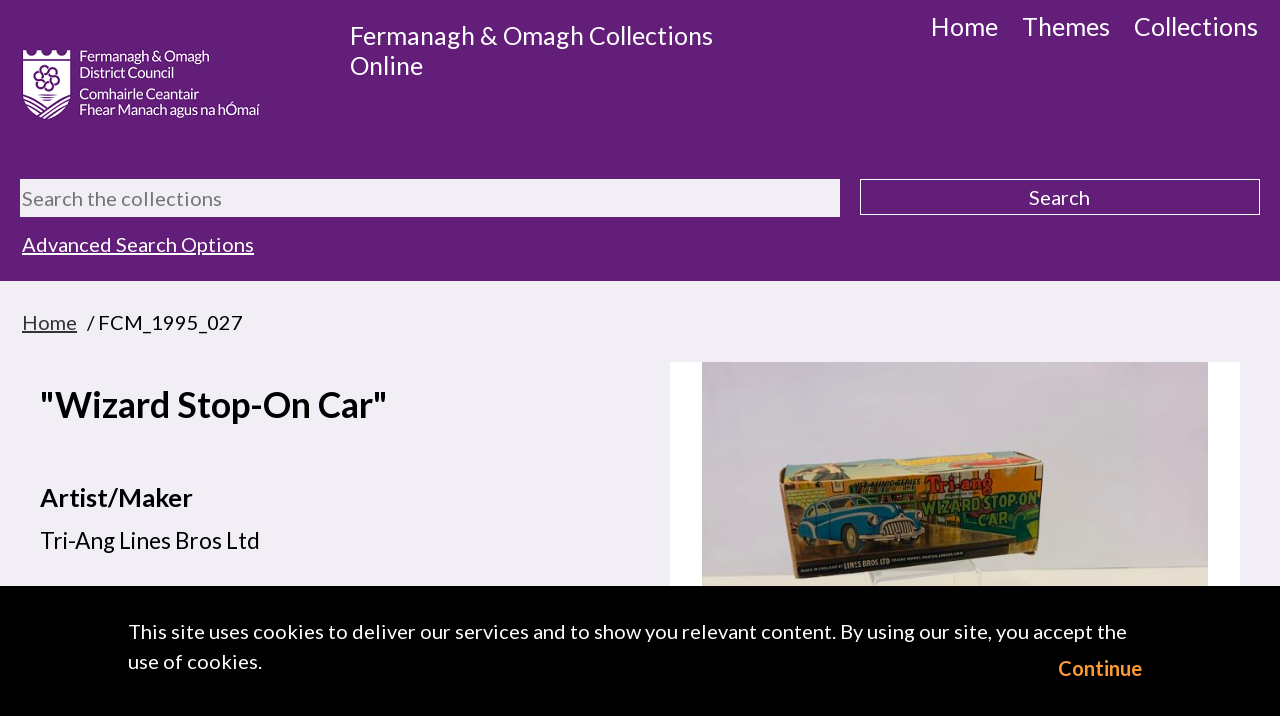

--- FILE ---
content_type: text/html; charset=utf-8
request_url: https://collectionsonline.fermanaghomagh.com/object-fcm-1995-027
body_size: 24990
content:
<!DOCTYPE HTML>



<html lang="en">
    <head>
		<meta charset="utf-8">
        

        <meta name="viewport" content="width=device-width, initial-scale=1, minimum-scale=1">

        <!-- Block search indexing controllers with exclude-from-sitemap paramater set to true, using meta tags.  -->
        <!-- https://support.google.com/webmasters/answer/93710?hl=en -->
        

        

        <base href="https://collectionsonline.fermanaghomagh.com/">

        <link rel="stylesheet" type="text/css" href="static/css/web_dashboard/web_dashboard.css">
        <script type="text/javascript" src="static/js/content/util.js?_m=1594658445"></script>
        <script type="text/javascript" src="static/js/web_dashboard/dashboard.js?_m=1282737366"></script>

        <script type="text/javascript" src="static/js/col/jquery/jquery-1.12.4.min.js?_m=1499422576"></script>
        <script type="text/javascript" src="static/js/col/jquery/jquery-ui-1.12.1.min.js?_m=1499419925"></script>
        <link rel="stylesheet" type="text/css" href="static/css/col/jquery/smoothness/jquery-ui-1.12.1.custom.css?_m=1499424790">

        <script type="text/javascript" src="static/js/col/jquery/jquery.bxslider.4.2.15.js?_m=1562681742"></script>
        <link rel="stylesheet" type="text/css" href="static/css/col/jquery/jquery.bxslider.4.2.15.css?_m=1533298288">
        <script type="text/javascript" src="static/js/col/openseadragon-2.4.1/openseadragon.js?_m=1562187524"></script>

        <script type="text/javascript" src="static/js/col/jquery/jquery.bpopup-0.11.0.min.js?_m=1539088075"></script>
        <script type="text/javascript" src="static/js/col/bpopup.js?_m=1547736558"></script>
        <link rel="stylesheet" type="text/css" href="static/css/col/bpopup.css?_m=1543497447">

        <script type="text/javascript" src="static/js/col/menu/jquery.slicknav.min.js?_m=1433642843"></script>
        <link rel="stylesheet" type="text/css" href="static/css/col/menu/slicknav.min.css">


        <link rel="stylesheet" href="https://cdnjs.cloudflare.com/ajax/libs/font-awesome/4.7.0/css/font-awesome.min.css">

        <meta name="Description" content="&quot;Wizard Stop-On Car&quot;. This car is from the Tri-ang Minic series. It is a magnificent scale model car, larger than the Dinky car range. It includes a clockwork motor with its original box and advertising leaflet." >
<meta property="og:site_name" content="Fermanagh &amp; Omagh Collections Online" >
<meta property="og:title" content="&quot;Wizard Stop-On Car&quot;" >
<meta property="og:type" content="website" >
<meta property="og:url" content="https://collectionsonline.fermanaghomagh.com/object-fcm-1995-027" >
<meta property="og:description" content="This car is from the Tri-ang Minic series. It is a magnificent scale model car, larger than the Dinky car range. It includes a clockwork motor with its original box and advertising leaflet." >
<meta property="og:image" content="https://collectionsonline.fermanaghomagh.com/assets/object_images/2/32/11/111232/v0_webgridfit.jpg" >
<meta name="twitter:card" content="summary_large_image" >
<meta name="twitter:site" content="@fermanaghomagh" >
<meta name="twitter:title" content="&quot;Wizard Stop-On Car&quot;" >
<meta name="twitter:description" content="This car is from the Tri-ang Minic series. It is a magnificent scale model car, larger than the Dinky car range. It includes a clockwork motor with its original box and advertising leaflet." >
<meta name="twitter:image:src" content="https://collectionsonline.fermanaghomagh.com/assets/object_images/2/32/11/111232/v0_webgridfit.jpg" >

        <title>FCM_1995_027 | Fermanagh &amp; Omagh Collections Online</title>

        

        <script type="text/javascript" nonce="">
            var IXCAF = {};
            IXCAF.project = {
                rootID: 'SITE-COL', // At the moment, this could be SITE-MI+ or SITE-COL. Check your database's root node.
                id: 'col',
                siteNodeId: 'SITE-COL',
                assetRefButtons: { showUpload: true, showEdit: true, showClear: true },
                assetConfig: {
                    rectype: 'image'
                },
                fieldHints: {
                    cms_con_core_graphic: {
                        ifolder: 'cms-images',
                        image_type: 'ContentIndex+ image'
                    },
                    dash_mus_obj_images_field_id: {
                        ifolder: 'dashboard-object-images',
                        rectype: 'image',
                        image_type: 'MuseumIndex+ image',
                        displayRendition: 'web',
                        direct: 'y'
                    },
                    mus_obj_images_field_id: {
                        ifolder: 'dashboard-object-images',
                        rectype: 'image',
                        image_type: 'MuseumIndex+ image',
                        displayRendition: 'web',
                        direct: 'y'
                    },

                    // show all the nodes in parent site tree popup
                    /*cms_node_parent_calc: {
                        treePanelConfig: {
                            allchildren: true
                        }
                    }
                    // show specific nodes in parent site tree popup
                    cms_node_parent_calc: {
                        treePanelConfig: {
                            rectypes: "mus_article,cms_node_child"
                        }
                    }
                    */
                },
                dashboardUrl: 'dashboard',
                editorButtons: {
                    format: true,
                    lists: true,
                    IXLink: true,
                    IXImage: true,
                    IXEembed: {
                        MI_object_is_enable : false,
                        HTML_snippet_is_enable: true
                    },
                    IXFormat: false,
                    IXHeading: false
                }
            };
        </script>
        


<link rel="stylesheet" type="text/css" href="static/css/web_user/user-style.css?_m=1543509155">



    
    
    <link rel="stylesheet" type="text/css" href="static/js/extjs/v3.4.0/extjs/resources/css/ext-all.css" />
    
    <link rel="stylesheet" type="text/css" href="static/js/extjs/v3.4.0/extjs/resources/css/xtheme-gray.css" />
    
    <link rel="stylesheet" type="text/css" href="static/css/extjs/ixcaf.css" />

    <script type="text/javascript" src="static/js/extjs/v3.4.0/extjs/adapter/ext/ext-base-debug.js?_m=1308841666"></script>
    <script type="text/javascript" src="static/js/extjs/v3.4.0/extjs/ext-all-debug.js?_m=1373389084"></script>

    

    <script type="text/javascript" src="static/js/extjs/v3.4.0/plugins/Ext.ux.HtmlEditor.Plugins-0.1-all-debug.js?_m=1308841674"></script>
    
        <script type="text/javascript" src="static/js/extjs/ssl-plugins/Ext.ux.HtmlEditor.Plugins.IndexPlus.museumindex.js?_m=1519222938"></script>
    
    <script type="text/javascript" src="static/js/extjs/ssl-extjs-debug.js?_m=1539358550"></script>
    
    

    




        <script type="text/javascript" nonce="">
            // Some eye candy to show that there's some AJAX going on

            Ext.onReady(function() {
                if ($('#ajax-loading').length > 0) {
                    Ext.Ajax.on({
                        beforerequest: function () {
                            $('#ajax-loading').stop().show();
                            //$('#ajax-error').hide();
                        },
                        requestcomplete: function () {
                            $('#ajax-loading').stop().fadeOut(500);
                        },
                        requestexception: function () {
                            //$('#ajax-error').text('ERROR').show();
                            $('#ajax-loading').stop().fadeOut(500);
                        }
                    });
                }
            });
        </script>

        

        

    <link rel="apple-touch-icon" sizes="180x180" href="static/img/col_fermanagh_omagh/apple-touch-icon.png">        
    <link rel="icon" type="image/png" sizes="32x32" href="static/img/col_fermanagh_omagh/favicon-32x32.png">
    <link rel="icon" type="image/png" sizes="16x16" href="static/img/col_fermanagh_omagh/favicon-16x16.png">
    <link rel="manifest" href="static/img/col_fermanagh_omagh/site.webmanifest">

    <script type="text/javascript" src="static/js/col_fermanagh_omagh/col_custom.js?_m=1562859988"></script>
    <link rel="stylesheet" type="text/css" href="static/css/col_fermanagh_omagh/style.css">

    <!--[if IE]>
        
        <link rel="stylesheet" type="text/css" href="static/css/col_fermanagh_omagh/IE-style.css">
    <![endif]-->
    
    <script type="text/javascript" nonce="">
        
        checkCookiePolicy();
        
        $(function() {
            $("#book_tabs_wrap").tabs();
        });
        var imgDataJson
    </script>


        <script type="text/javascript" src="static/js/col/col-v2.js?_m=1581098678"></script>

        <!-- Global site tag (gtag.js) - Google Analytics --> <script async src="https://www.googletagmanager.com/gtag/js?id=G-C419KHQ324"></script> <script> window.dataLayer = window.dataLayer || []; function gtag(){dataLayer.push(arguments);} gtag('js', new Date()); gtag('config', 'G-C419KHQ324'); </script>
    </head>
    <body>

        

        <div class="container object">

            <header class="header">
                <div class="inner-header">
                    <div id="skip-to-main"><a href="#main-content" class="skip_link">Skip to main content</a></div>

                    


    <div class="logo-wrap">
        <a href="https://www.fermanaghomagh.com/services/arts-and-culture/"><img class="logo" src="https://collectionsonline.fermanaghomagh.com/static/img/col_fermanagh_omagh/logo.png" alt="Fermanagh &amp; Omagh District Council logo"></a>
    </div>



    <section class="banner">
        <div class="title">
            <div id="title-text">Fermanagh &amp; Omagh Collections Online</div>
        </div>
    </section>





                    <nav class="header_primary_menu">
                        <div class="hamburger-button menu-open">Menu </div>
                        
                        
    
    
        <div class="menu_bar">
            <ul id="navigation-menu-first-level-col-main" class="top-level-menu"><li class="list_item"><a href="home" class="">Home</a></li><li class="list_item"><a href="themes-article" class="">Themes</a></li><li class="list_item"><a href="collections" class="">Collections</a></li></ul>
        </div>
    


                    </nav>
                </div>
            </header>

            

            
            
                <section class="search-form-wrap">
    <div class="search-form-inner-wrap">
        <div class="simple-search-wrap">
            <form id="simple-search" role="search" name="simple_search" method="post" action="https://collectionsonline.fermanaghomagh.com/results" accept-charset="UTF-8">
    <div class="inner-simple-search-wrap">
        <input type="hidden" name="session" value="wZuNoxE549Q">
        <input type="hidden" name="sort" value="1">
        <input id="simple_search_box" aria-label="Search the collections" type="text" name="simple_search" value="" size="24" placeholder="Search the collections">
        <input class="simple_search_submit fa-input" type="submit" value="Search">
        <input type="hidden" name="mi_adv_search" value="no">
        <input type="hidden" name="mi_search_type" value="simple">
    </div>
</form>
<div class="adv_search_link">
    <a href="">
    <i class="fa fa-search-plus va"></i>
        <span class="fa_legend va"> Advanced Search</span>
    </a>
</div>


        </div>
        
        <div class="adv-search-caption-wrap" id="search_options">
            <a class="search_link" href="#search_options">Advanced Search Options</a>
        </div>
        
        <div class="banner-search-form">
            <div id="search-forms-container">
    

    

    
        
        <div id="tabs-search-objects" class="tab-panel">
          <form name="adv_objects" id="adv_objects_search" method="post" action="https://collectionsonline.fermanaghomagh.com/results" accept-charset="UTF-8">
  <div class="hidden-items">
    <input type="hidden" name="session" value="wZuNoxE549Q">
    <input type="hidden" name="mi_search_type" value="adv">
    <input type="hidden" name="mi_adv_search" value="yes">
    <input type="hidden" name="adv_rt_mus_catalogue" value="y">
  </div>

  <div class="adv-search-item-wrap">
    <div class="col1">
              <div id="adv-text-wrap" class="search-item-wrap">
        <div class="search-text">
          <div class="inline caption">
            <label for="adv_text_box_obj">General search</label>
          </div>                
          <a onclick="return false;" class="form-info-text" href="#" title="Searches into all fields of the collection records"><img src="static/img/col/information.png" alt="Help icon"></a>
        </div>
        <div class="search-input">
          <input class="long inline" id="adv_text_box_obj" name="adv_text" type="text" value="">
        </div>  
      </div>
      
      <div id="adv-date-from-wrap" class="search-item-wrap">
        <div class="search-text">
          <div class="inline caption">
            <label for="adv_date_from_obj">Earliest year</label>
          </div>
          
          <a onclick="return false;" class="form-info-text" href="#" title="Limits your search to items from the given year onwards (YYYY)."><img src="static/img/col/information.png" alt="Help icon"></a>
        </div>
        <div class="search-input">
          <input class="short inline" id="adv_date_from_obj" name="adv_date_from" value="">
        </div>
      </div>
      
      <div id="adv-date-to-wrap" class="search-item-wrap">
        <div class="search-text">
          <div class="inline caption">
            <label for="adv_date_to_obj">Latest year</label>
          </div>
          <a onclick="return false;" class="form-info-text" href="#" title="Limits your search to items up to the given year (YYYY)."><img src="static/img/col/information.png" alt="Help icon"></a>
        </div>
        <div class="search-input">
          <input class="short inline" id="adv_date_to_obj" name="adv_date_to" value="">
        </div>
      </div>

      <div class="search-item-wrap">
        <div class="search-text">
          <div class="inline caption">
            <label for="sort_obj">Sort by</label>
          </div>    
          <a onclick="return false;" class="form-info-text" href="#" title="Sorts your results."><img src="static/img/col/information.png" alt="Help icon"></a>
        </div>
        
        <div class="search-input">
          <select class="long" id="sort_obj" name="sort"><option value="">&lt;No sort&gt;</option><option value="1">Alphabetical</option><option value="2">Date</option></select>
        </div>
      </div>

    </div>

    <div class="col2">

      <div class="search-item-wrap">
        <div class="search-text">
          <div class="collection-caption caption">
            <label for="adv_fo_obj_no">Object number</label>
          </div>
          
        </div>
        <div class="search-input">
          <input class="short" id="adv_fo_obj_no" name="adv_fo_obj_no" value="">
        </div>
      </div>

      <div class="search-item-wrap">
        <div class="search-text">
          <div class="inline caption">
            <label for="adv_name">Object name</label>
          </div>
          <a onclick="return false;" class="form-info-text" href="#" title="If you want to find a particular type of object, enter its name or title here."><img src="static/img/col/information.png" alt="Help icon"></a>
        </div>
        <div class="search-input">
          <input class="short" id="adv_name" name="adv_name" value="">
        </div>
      </div>

      <div class="search-item-wrap">
        <div class="search-text">
          <div class="inline caption">
            <label for="adv_maker">Artist/Maker</label>
          </div>
          <a onclick="return false;" class="form-info-text" href="#" title="If you want to find objects made by a particular artist or maker, enter that person or organisation's name here."><img src="static/img/col/information.png" alt="Help icon"></a>
        </div>
        <div class="search-input">
          <input class="short" id="adv_maker" name="adv_maker" value="">
        </div>
      </div>

      <div class="search-item-wrap">
        <div class="search-text">
          <div class="inline caption">
            <label for="adv_place">Place</label>
          </div>
          <a onclick="return false;" class="form-info-text" href="#" title="If you want to find an object that was made or found at a particular place, enter its place here."><img src="static/img/col/information.png" alt="Help icon"></a>
        </div>
        <div class="search-input">
          <!--<select class="long" id="adv_place" name="adv_place"><option value="">&lt;All&gt;</option><option value="=YZ.00F">&nbsp;&nbsp;&nbsp;[Drumclay Crannóg]</option><option value="=YZ.00J">&nbsp;&nbsp;&nbsp;[Eshbralley, Co. Fermanagh]</option><option value="=YZ.00JE">&nbsp;&nbsp;&nbsp;[Kiltierney, Co. Fermanagh]</option><option value="=YZ.01E">&nbsp;&nbsp;&nbsp;[Tonity Bog, Roslea, Co. Fermanagh]</option></select>-->
          <input class="short" id="adv_place" name="adv_place" value="">
        </div>
      </div>

    </div>

    <div class="col3">

      <div class="search-item-wrap only-with-wrap" id="only-image-val_obj">
<fieldset>
<legend>Include:</legend>
  <div class="search-text">
    <div class="search-input">
      <input class="adv-checkbox" type="checkbox" id="adv_images_obj" name="adv_images">
    </div>
    <div class="inline caption">
      <label for="adv_images_obj">Only items with images</label>
    </div>
    <a onclick="return false;" class="form-info-text" href="#" title="Limits your search to items with images."><img src="static/img/col/information.png" alt="Help icon"></a>
  </div>
</fieldset>
</div>


      <div class="search-form-buttons">
        <input class="advanced_search_submit" type="button" value="Clear" onclick="clearForm('adv_objects_search'); checkCheckBox('adv_images');">
        <input class="advanced_search_submit" type="submit" value="Search">
      </div>

    </div>

  </div>
</form>

        </div><!-- #tabs-search-objects -->
    

    

    
    
    
</div><!-- .search-forms-container -->

        </div>
    <div class="save-search wlink">

    </div>
    </div>
</section>

            

            <section class="content-wrap">

                

                
                    <div class="inner-content-header-wrap">
                        
                            


    <div class="crumb">
        
            
            <a href="">Home</a>
        
            
            &nbsp;/&nbsp;FCM_1995_027
        
    </div>


                        

                        
                            







<div class="header-result-nav-wrap">
    

</div>


                        

                        

                        
                    </div>
                

                <div class="main content" id="main-content" tabindex="-1">
                          
<div class="item-container object_container">
    
        <div class="item-col-fields object_left">
            
            
                <h1>&quot;Wizard Stop-On Car&quot;</h1>
            

            
                
                    <div class="full_record_data">
                        
                            
                            <h2 class="full_record_data_caption">
                                Artist/Maker
                            </h2>
                            <div class="full_record_data_value">
                                Tri-Ang Lines Bros Ltd
                            </div>
                        
                            
                            <h2 class="full_record_data_caption">
                                Place
                            </h2>
                            <div class="full_record_data_value">
                                [England]
                            </div>
                        
                            
                            <h2 class="full_record_data_caption">
                                Technique
                            </h2>
                            <div class="full_record_data_value">
                                Manufactured
                            </div>
                        
                            
                            <h2 class="full_record_data_caption">
                                Dimensions
                            </h2>
                            <div class="full_record_data_value">
                                Length: 18cm<br>Width: 7cm
                            </div>
                        
                            
                            <h2 class="full_record_data_caption">
                                Caption
                            </h2>
                            <div class="full_record_data_value">
                                This car is from the Tri-ang Minic series. It is a magnificent scale model car, larger than the Dinky car range. It includes a clockwork motor with its original box and advertising leaflet.
                            </div>
                        
                            
                            <h2 class="full_record_data_caption">
                                Credit
                            </h2>
                            <div class="full_record_data_value">
                                Quinn Toy Collection, Fermanagh County Museum
                            </div>
                        
                            
                            <h2 class="full_record_data_caption">
                                Object number
                            </h2>
                            <div class="full_record_data_value">
                                FCM_1995_027
                            </div>
                        
                    </div>
                
            
        </div>
        
        <div class="item-col object_right">
            <div class="full_record_box">
                
                    <!-- bxslider used to be here and replaced with the following code to improve the performace. -->
                    <div id="image_primary" class="primary_image_box">
                        
<script type="text/javascript" src="static/js/col_fermanagh_omagh/image_gallery_onelarge.js?_m=1681749589"></script>
<script>
  window.ids = ["111232"];
  //window.parentId = "O2615";
  //window.imagegallerycaptions = true;
</script>

<div id="slides" class="slides"></div>


                    </div>
                

                
                <div class="lightbox-controls">
  

  
</div>


            </div>
        </div>

        <div class="item-col-related">
            


            


        </div>
    
</div>


    

                </div>

                

            </section><!-- .content-wrap -->

            

            
                <footer class="footer ">
                    <div class="inner-footer">

                        <div class="footer-menu-fo">
                            
                                
                                    
                                    
    
    
        <div class="menu_bar">
            <ul id="navigation-menu-first-level-col-footer" class="top-level-menu"><li class="list_item"><a href="about-us" class="">About us</a></li><li class="list_item"><a href="art112214" class="">Use of Images & Copyright</a></li></ul>
        </div>
    


                                
                            
                        </div>
                        <section class="powered_by">
                            <a href="https://www.ssl.co.uk/products" target="_blank">Powered by CollectionsIndex+/CollectionsOnline</a>
                        </section>
                    </div>
                </footer>
            

        </div><!-- End of container div -->

        <!-- Responsive Menu -->
        <script type="text/javascript" nonce="">
            $(function(){
               /* $('.header .header_primary_menu .menu_bar ul').slicknav({
                    duration: 500,
                    label: ''
                });
                
                $('.slicknav_menu').insertAfter( $( ".header_primary_menu" ) );
                */
            });
        </script>
    </body>
    
</html>



--- FILE ---
content_type: text/html; charset=utf-8
request_url: https://collectionsonline.fermanaghomagh.com/ajax/get-image-data?ids=%5B%22111232%22%5D&parentId=%22%22
body_size: 329
content:
[["111232","Toy, Car ","","","https:\/\/collectionsonline.fermanaghomagh.com\/assets\/object_images\/2\/32\/11\/111232\/v0_web.jpg","https:\/\/collectionsonline.fermanaghomagh.com\/assets\/object_images\/2\/32\/11\/111232\/v0_thumb.jpg"]]

--- FILE ---
content_type: text/css
request_url: https://collectionsonline.fermanaghomagh.com/static/css/web_dashboard/web_dashboard.css
body_size: 17109
content:
/* $Header: /cvs/caf/modules/web_dashboard/web_static/css/web_dashboard.css,v 1.29 2020/06/02 17:07:56 sacha Exp $ */

/* globals */

div.dashboard-body {
    width: 100%;
}

div.dashboard-body a:link,
div.dashboard-body a:visited,
div.dashboard-body a:hover,
div.dashboard-body a:active {
    color: #00f;
    margin-left: 0;
}
div.dashboard-body a:hover {
    text-decoration: underline;
}
div.dashboard-body a:focus {
    text-decoration: underline;
}


/* header */

div.dashboard-box {
    border-style: solid;
    border-width: 1px;
    clear: both;
}


/* top toolbar */

div.dashboard-toolbar {
    background-color: black;
    padding: 10px;
    font-weight: bold;

    /* float container stuff */
    zoom: 1;
    overflow: hidden;
}

div.dashboard-toolbar a:link,
div.dashboard-toolbar a:visited,
div.dashboard-toolbar a:active {
    color: #fff;
    text-decoration: none;
}
div.dashboard-toolbar a:hover {
    text-decoration: underline;
}
div.dashboard-toolbar a:focus {
    text-decoration: underline !important;
}

a#ci_link:link,
a#ci_link:visited,
a#ci_link:hover,
a#ci_link:active {
    font-size: 131%;
    margin-right: 1em;
}
span.product-name-part1 {
    color: #fff;
}
span.product-name-part2 {
    color: #bbb;
}
a#dash_link {
    font-size: 131%;
    color: #f60;
    font-style: italic;
}
a#dash_link:hover {
    color: #f60;
}
div.dashboard-menu1 {
    float: left;
}
.ext-ie7 div.dashboard-menu1 {
    padding-right: 1em; /* prevents italics being clipped in IE7 */
}
div.dashboard-menu2 {
    float: right;
    font-size: 100%;
    padding-top: 2px;
    color: white;
}
div.dashboard-menu2 ul {
    padding-bottom: 5px;
}
div.dashboard-menu2 ul li {
    display: inline;
    padding: 0px 2px;
    margin: 0px 5px;
}
div.dashboard-menu2 li.selected {
    border-style: none none solid none;
    border-color: #f60;
    border-width: 2px;
}
div.dashboard-menu2 a:link,
div.dashboard-menu2 a:visited,
div.dashboard-menu2 a:active {
    color: white;
    text-decoration: none;
}
div.dashboard-menu2 a:hover {
    color: white;
    text-decoration: underline;
}
div.dashboard-menu2 li.selected a:hover {
    text-decoration: none;
}

/* logged-in user account controls */

div.dashboard-body ul#account-controls {
    float: right;
    font-family: Verdana, sans-serif;
    margin-right: 30px;
    height: 28px;
    /*font-size: 85%;*/
}

div.dashboard-body ul#account-controls li {
    display: block;
    float: left;
    display: inline;
    min-height: 16px;
    padding-left: 1em;
}

div.dashboard-body ul#account-controls li#username_dashboard_link {
    list-style-type: none;
    padding-left: 16px;
    background-image: url('../../img/extjs/icons/user_green.png');
    background-repeat: no-repeat;
    background-position: middle left;
}


div.dashboard-body ul#account-controls .fa {
    color: #f60;
}

/* dashboard innards */

div.dashboard-contents {
    padding: 10px;
    min-height: 400px;
    background-color: #fff;
}


/*----------------------------------------------------------------------*/

div.dashboard-body h1#pagetitle {
    font-size: 131%;
    font-weight: bold;
    margin-bottom: 1em;
}

div.dashboard-body h2 {
    font-size: 116%;
    font-weight: bold;
}

div#dashboard-lhs p {
    margin-bottom: 1em;
}

div#dashboard-credits {
    clear: both;
}

div#dashboard-intro {
    margin-bottom: 20px;
}

div#dashboard-news {
    width: 570px; /* slightly narrow or it peeps out behind splash */
    padding: 9px;
    border: 1px solid #ccc;
    background-color: #f0f0f0;

    -moz-border-radius: 5px;
    -webkit-border-radius: 5px;
    border-radius: 5px;

    -moz-box-shadow: 0px 0px 5px #ccc;
    -webkit-box-shadow: 0px 0px 5px #ccc;
    box-shadow: 0px 0px 5px #ccc;
}

div#dashboard-message-top {
    background-color: #fe9;
    border: 1px solid #ccc;
    width: 420px;
    padding: 9px;
    margin-bottom: 2em;

    -moz-box-shadow: 3px  3px 3px #ccc;
    -webkit-box-shadow: 3px 3px 3px #ccc;
    box-shadow: 3px 3px 3px #ccc;
}

div#dashboard-message {
    clear: both;
    float: right;
    width: 270px;
    padding: 9px;
    margin-bottom: 2em;
}

div#dashboard-message {
    -moz-box-shadow: 3px  3px 3px #ccc;
    -webkit-box-shadow: 3px 3px 3px #ccc;
    box-shadow: 3px 3px 3px #ccc;

    background-color: #fe9;
    border: 1px solid #ccc;
}




/* Dashboard login page */

div#dashboard-login h2 {
    font-weight: bold;
    margin-bottom: 1em;
}

div#login-form {
    width: 420px;
    margin: 20px 0px;
}



/* Dashboard 403 page */

div#dashboard-tnc {
    border: solid 1px #ccc;
    width: 620px;
    height: 200px;
    overflow: auto;
    padding: 10px;
    background-color: #eee;
    margin: 10px 0px;
    font-family: monospace;

    -moz-box-shadow: 0px 0px 5px #ccc;
    -webkit-box-shadow: 0px 0px 5px #ccc;
    box-shadow: 0px 0px 5px #ccc;
}
div#dashboard-tnc p {
    margin-bottom: 1em;
}
div#dashboard-tnc ul li {
    list-style-type: disc;
    list-style-position: outside;
    margin-left: 1em;
    margin-bottom: 0.5em;
}

/* Dashboard page */

.project-splash img {
    -moz-box-shadow: 3px  3px 3px #999;
    -webkit-box-shadow: 3px 3px 3px #999;
    box-shadow: 3px 3px 3px #999;
}

div#dashboard ul li {
    margin-bottom: 1em;
}

div#dashboard h2 {
    margin-bottom: 1em;
}


/* Record manager page */

div.dashboard-body div#type-title {
    font-weight: bold;
    padding-bottom: 12px;
    font-size: 131%;
}

div#dashboard-recman ul li {
    margin-bottom: 1em;
}

div#dashboard-recman-contents a,
div#dashboard-recman-contents a:link,
div#dashboard-recman-contents a:visited,
div#dashboard-recman-contents a:active  {
    color: #f60;
}


/*
div#dashboard-recman a.toggleon,
div#dashboard-recman a.toggleoff {
    padding-left: 16px;
    background-repeat: no-repeat;
    background-position: middle left;
}
div#dashboard-recman a.toggleon {
    background-image: url('../../img/extjs/icons/bullet_toggle_minus.png');
}
div#dashboard-recman a.toggleoff {
    background-image: url('../../img/extjs/icons/bullet_toggle_plus.png');
}
*/

.dashboard-recman-form {
    width: 900px;
    margin-top: 20px;
}
.dashboard-recman-form .x-toolbar.csformpanel-join-sort {
    /* override ExtJS toolbar styling for a cleaner look */
    background: none !important;
    border: none !important;
}

div#dashboard-recman form.upload-form {
    width: 588px;
    border: solid 1px #d0d0d0; /* to match extjs grey forms */
    background-color: #eaeaea;
    padding: 5px;
}

a.dashboard-recman-control {
    display: block;
    float: left;
    white-space: nowrap;
    margin-left: 0;
}

/* Advanced search form */

#csform-link {
    display: inline-block;
    padding-bottom: 20px;
}
#csform-link.toggleon {
    padding-bottom: 10px;
}

/* Search results */

div.dashboard-body div#type-title {
    margin-bottom: 1em;
}
div#dashboard-search-result div#result-controls {
    /* stick to the top of the viewport when scrolled
     * https://stackoverflow.com/a/57991537
     * -1 is necessary so the element intersects with its viewport boundary
     */
    position: sticky;
    top: -1px;
    min-height: 22px;
    padding: 10px 0;
}
div#dashboard-search-result div#result-controls.stuck {
    /* without this it floats behind the scrolling content */
    z-index: 10;
    /* side margins to negate parent padding so it spans the whole container */
    margin: 0 -10px;
    /* padding so it has some margins when stuck */
    padding: 10px;
    /* opaque background for when it is stuck */
    background: white;
    /* add a bottom border; this looks nice */
    box-shadow: 0 5px 20px -10px black;
}

div.result-visualisation-chooser {
    display: inline-block;
    margin-left: 5em;
}
div.result-visualisation-chooser label {
    cursor: pointer;
}
div.result-visualisation-chooser label:hover > span {
    text-decoration: underline;
}
div.result-visualisation-chooser label:not(:first-of-type):before {
    content: " | ";
}
div.result-visualisation-chooser input {
    display: none; /* the label is visible and clickable */
}
div.result-visualisation-chooser input:not(checked) + span {
    color: #f60; /* same colour as hyperlinks */
}
div.result-visualisation-chooser input:checked + span {
    color: inherit;
    text-decoration: underline;
}
div#dashboard-search-result div#failed-message,
div#dashboard-search-result table#recordbrowse {
    border: solid 1px #ccc;
    background-color: #f0f0f0;
}
div#dashboard-search-result div#failed-message {
    /* width: 608px; this didn't look good in RARI */
    clear: both;
    padding: 10px;
}
div#dashboard-search-result table#recordbrowse {
    border-collapse: collapse;
    width: 100%;
    /* disabled for better column layout */
    /* table-layout: fixed; */
}
div#dashboard-search-result table#recordbrowse th,
div#dashboard-search-result table#recordbrowse td {
    padding: 5px;
}
div#dashboard-search-result table#recordbrowse th {
    background-color: #e0e0e0;
    font-weight: bold;
    /* disabled this because it looks better when there are a lot of fields */
    /* white-space: nowrap; */
}
div#dashboard-search-result tr {
    vertical-align: top;
}
div#dashboard-search-result td.cell-id {
    width: 20%;
}
div#dashboard-search-result td.cell-image * {
    display: block; /* avoids whitespace in the cell causing layout issues */
}
div#dashboard-search-result td.cell-links {
    display: flex;
    align-items: center;
}
div#dashboard-search-result td.cell-links > * {
    margin: 0;
    margin-right: 1em;
    border: 0;
}
div#dashboard-search-result td.cell-links > *:last-child {
    margin-right: 0;
}
div#dashboard-search-result td.cell-links .organiser-toggle {
    /* prevents the layout jumping as the visibility is toggled */
    display: block;
    width: 16px;
    height: 16px;
}

/* list visualisation */

#recordbrowse.visualisation-list thead th.header-checkbox label {
    display: none;
}
#recordbrowse.visualisation-list tr:nth-child(odd) {
    background-color: #f8f8f8;
}
#recordbrowse.visualisation-list tr:nth-child(even) {
    background-color: #f0f0f0;
}
#recordbrowse.visualisation-list td {
    border-right: dotted 1px #ccc;
    word-wrap: break-word;
}
#recordbrowse.visualisation-list td:last-child {
    border-right: none;
}
#recordbrowse.visualisation-list td.cell-image {
    min-width: 96px;
    min-height: 96px;
}
#recordbrowse.visualisation-list td.cell-image img {
    max-width: 96px;
    max-height: 96px;
}

/* grid visualisation */

#recordbrowse.visualisation-grid {
    display: block;
    overflow: hidden;
    padding-top: 3px;
    padding-left: 3px;
    padding-bottom: 3px;
    box-sizing: border-box;
}
#recordbrowse.visualisation-grid thead th {
    display: none;
}
#recordbrowse.visualisation-grid thead th.header-checkbox {
    display: table-cell;
}
#recordbrowse.visualisation-grid thead th.header-checkbox {
    background-color: #fff !important;
}
#recordbrowse.visualisation-grid thead th.header-checkbox label {
    margin-left: 10px;
}
#recordbrowse.visualisation-grid tbody {
    display: flex;
    flex-wrap: wrap;
}
#recordbrowse.visualisation-grid tr {
    display: inline-flex;
    flex-flow: column;
    width: 316px;
    background-color: white !important;
    position: relative;
    padding: 3px !important;
    border: 0 none;
    margin: 4px;
}
#recordbrowse.visualisation-grid td {
    display: block;
    border-top: none !important;
}
#recordbrowse.visualisation-grid .missing-image {
    width: 180px;
    height: 180px;
    background-color: #ccc;
}
#recordbrowse.visualisation-grid td.cell-links {
    position: absolute;
    top: 0;
    right: 0;
}
#recordbrowse.visualisation-grid td.cell-image {
    min-width: 180px;
    min-height: 180px;
}
#recordbrowse.visualisation-grid td.cell-image img {
    max-width: 180px;
    max-height: 180px;
}


div.dashboard-record-secondary-data {
    color: #666;
    font-size: 0.8em;
    font-style: italic;
    word-wrap: break-word;
}


#dashboard-search-result-tools {
    margin-top: 20px;
}

#dashboard-search-result-tools label {
    margin-right: 1em;
}

#dashboard-search-result-tools a.disabled {
    /* grey out */
    color: #999999 !important;
    cursor: not-allowed;
}

ul#dashboard-recman-toolbox-top {
    margin-bottom: 2em;
    padding-bottom: 1em;
    border-bottom: solid 1px #ccc;
}

div.dashboard-recman-toolbox h2 {
    margin-bottom: 1em;
}


div.organiser_bar {
    display: inline;
}
/* see organiser_controls.html for what this .no-matches is about */
div.organiser_bar.no-matches {
    /* floatcontainer stuff */
    zoom:1; /* for IE6 to trigger overflow */
    overflow: hidden;

    display: block;
    margin-bottom: 10px;
}
div.organiser_bar .organiser_title {
    float: right;
    display: inline;
}

#dashboard-search-result #organiser-manager {
    box-sizing: border-box;
    border: solid 1px #ccc;
    padding-bottom: 10px;
    margin-top: 10px;
}
#dashboard-search-result #organiser-manager.hidden {
    display: none;
}
#dashboard-search-result #organiser-manager #current-set-box {
    padding-top: 0px;
    padding-right: 10px;
}


/* splash popup */

div#dashboard-splash {
    width: 300px;
}
div#dashboard-splash div.product-info {
    padding: 5px;
    line-height: 150%;
}
div#dashboard-splash a:hover {
    text-decoration: underline;
}



/* organiser manager page */

div#dashboard-orgman-contents a,
div#dashboard-orgman-contents a:link,
div#dashboard-orgman-contents a:visited,
div#dashboard-orgman-contents a:hover,
div#dashboard-orgman-contents a:active  {
    color: red;
}


/*----------------------------------------------------------------------*/
/* Rendered CAF views (web_dform.i) */

div.dashboard-rendered-view {
}

div.dashboard-rendered-view h2.section-fullname {
    margin-top: 0.5em;
    margin-bottom: 0.5em;
}

div.dashboard-rendered-view div.field {
    /* floatcontainer stuff */
    zoom:1; /* for IE6 to trigger overflow */
    overflow: hidden;

    margin-bottom: 0.25em;
}

div.dashboard-rendered-view div.field-fullname {
    width: 25%;
    float: left;
}
div.dashboard-rendered-view div.field-value {
    width: 75%;
    float: left;
}
div.dashboard-rendered-view div.sequence-fullname {
    width: 100%;
    font-style: italics;
}
div.dashboard-rendered-view ul.sequence-members {
    margin-left: 10%;
    width: 90%;
}


ul#record-tools {
    margin-top: 2em;
    padding-top: 0.5em;
    border-top: solid 1px #ccc;
}
ul#record-tools li {
    margin-bottom: 0.5em;
}

/* Bigger, bolder, more visible buttons in toolbars?  - C24 M5 WF018 */

.dashboard-rendered-view-toolbar button {
    width: 150px;
    height: 30px !important;
    font-weight: bold;
    font-size: 1.4em;
}
.dashboard-rendered-view-toolbar .x-btn {
    margin: 10px !important;
}

.x-toolbar .x-btn-tl { background-position: 0 0; }
.x-toolbar .x-btn-tr { background-position: -3px 0; }
.x-toolbar .x-btn-tc { background-position: 0 -6px; }
.x-toolbar .x-btn-ml { background-position: 0 -24px; }
.x-toolbar .x-btn-mr { background-position: -3px -24px; }
.x-toolbar .x-btn-mc { background-position: 0 -1096px; }
.x-toolbar .x-btn-bl { background-position: 0 -3px; }
.x-toolbar .x-btn-br { background-position: -3px -3px; }
.x-toolbar .x-btn-bc { background-position: 0 -15px; }

/* record editor */

#record-heading { display: flex; background-color: #505050; color: white; margin: 0px; padding: 15px 15px 5px 15px; font-size: 2em; font-weight: normal; }

#record-subheading { display: flex; background-color: #505050; color: white; margin: 0px !important; padding: 0px 15px 15px 15px; font-size: 1.2em; font-weight: normal; }


#record-control-links { background-color: #DDDDDD; margin-bottom: 10px; padding: 8px; font-weight: bold; }
#record-control-links::after {  content: "";
  clear: both;
  display: table;
}
#record-control-links div#left-controls { float: left; }
#record-control-links div#right-controls { float: right; }
/*

#record-control-links {  display: flex; background-color: #DDDDDD; margin-bottom: 10px; padding: 8px; font-weight: bold; }

#record-control-links div { width: 100%; text-align: right; }

#record-control-links div#left-controls { width: 100%; text-align: left; }
*/
#record-control-links a { color: red; }



#record-control-links span.inactive { color: #888;}

#record-status-banner { /* deleted record etc */
    color: red;
    padding-bottom: 20px;
    text-align: center;
    text-transform: uppercase;
    font-size: 200%;
    font-weight: bold;
    letter-spacing: 0.25em;
}

/* batch edit */
.x-view-list { z-index: 10000 !important; }

/* search result navigation */

div.paged-nav {
    display: inline-flex;
    align-items: baseline;
}
span.paged-nav-pagination {
    display: flex;
    align-items: baseline;
    margin-left: 5em;
}
span.paged-nav-pagination > * {
    display: block;
    margin-left: 5px !important;
}
 span.paged-nav-pagination a {
    background-color: #FBFBFB;
    border:1px solid #ccc; 
    padding:5px;
    border-radius: 5px;
    border-collapse: collapse;
}
span.paged-nav-pagination a.current,
span.paged-nav-pagination a:hover {
    cursor: pointer;
    background-color:#EBEBEB;
}



--- FILE ---
content_type: text/css
request_url: https://collectionsonline.fermanaghomagh.com/static/css/col_fermanagh_omagh/style.css
body_size: 171335
content:
@import url(//fonts.googleapis.com/css?family=Lato:300,400,700);@viewport{zoom:1.0;width:extend-to-zoom}@-ms-viewport{width:extend-to-zoom;zoom:1.0}body{margin:0}a{background:transparent}a:focus{outline:thin dotted}a:active,a:hover{outline:0}h1{font-size:100%;font-size:1.39vw;margin:0}abbr[title]{border-bottom:1px dotted}b,strong{font-weight:bold}dfn{font-style:italic}hr{-moz-box-sizing:content-box;box-sizing:content-box;height:0}mark{background:#ff0;color:#000}code,kbd,pre,samp{font-family:monospace, serif;font-size:1em}pre{white-space:pre-wrap}q{quotes:"\201C" "\201D" "\2018" "\2019"}small{font-size:80%}sub,sup{font-size:75%;line-height:0;position:relative;vertical-align:baseline}sup{top:-0.5em}sub{bottom:-0.25em}img{border:0}svg:not(:root){overflow:hidden}figure{margin:0}fieldset{border:1px solid #c0c0c0;margin:0 2px;padding:0.35em 0.625em 0.75em}legend{border:0;padding:0}button,input,select,textarea{font-family:inherit;font-size:100%;margin:0}button,input{line-height:normal}button,select{text-transform:none}button,html input[type="button"],input[type="reset"],input[type="submit"]{-webkit-appearance:button;cursor:pointer}button[disabled],html input[disabled]{cursor:default}input[type="checkbox"],input[type="radio"]{box-sizing:border-box;padding:0}input[type="search"]{-webkit-appearance:textfield;-moz-box-sizing:content-box;-webkit-box-sizing:content-box;box-sizing:content-box}input[type="search"]::-webkit-search-cancel-button,input[type="search"]::-webkit-search-decoration{-webkit-appearance:none}button::-moz-focus-inner,input::-moz-focus-inner{border:0;padding:0}textarea{overflow:auto;vertical-align:top}table{border-collapse:collapse;border-spacing:0}article ul,article ol{display:block;list-style:disc outside none;margin:1em 0;padding:0 0 0 40px}article ol{list-style-type:decimal}article li{display:list-item}article ul ul,article ol ul{list-style-type:circle;margin-left:15px}article ol ol,article ul ol{list-style-type:lower-latin;margin-left:15px}*{box-sizing:border-box}html,body,div,span,applet,object,iframe,h1,h2,h3,h4,h5,h6,p,blockquote,pre,a,abbr,acronym,address,big,cite,code,del,dfn,em,img,ins,kbd,q,s,samp,small,strike,strong,sub,sup,tt,var,b,u,i,center,dl,dt,dd,ol,ul,li,fieldset,form,label,legend,table,caption,tbody,tfoot,thead,tr,th,td,article,aside,canvas,details,embed,figure,figcaption,footer,header,hgroup,menu,nav,output,ruby,section,summary,time,mark,audio,video{margin:0;padding:0;border:0;font-size:100%;font:inherit;vertical-align:baseline}article,aside,details,figcaption,figure,footer,header,hgroup,menu,nav,section{display:block}html,body{height:100%}a img{border:none}blockquote{quotes:none}blockquote:before,blockquote:after{content:'';content:none}table{border-collapse:collapse;border-spacing:0}caption,th,td{text-align:left;font-weight:normal;vertical-align:middle}html{-webkit-text-size-adjust:100%;-ms-text-size-adjust:100%;font-size:75%}@media screen and (min-width: 40em){html{font-size:87.5%}}@media screen and (min-width: 50em){html{font-size:93.75%}}@media screen and (min-width: 64em){html{font-size:106.25%}}@media screen and (min-width: 100em){html{font-size:118.75%}}body{font-family:Georgia, serif;font-style:normal;font-weight:400;line-height:2rem;font-size:1.3333333333rem}@media screen and (min-width: 40em){body{font-size:1.2142857143rem}}@media screen and (min-width: 50em){body{font-size:1.2rem}}@media screen and (min-width: 64em){body{font-size:1.1764705882rem}}@media screen and (min-width: 100em){body{font-size:1.1578947368rem}}a{color:#0E58F5;text-decoration:none;transition:color .1s, background-color .1s}a:hover,a:active,a:focus{color:#0B348B;text-decoration:none}.typeset p a,.typeset li a{background-image:linear-gradient(to bottom, rgba(0,0,0,0) 50%, #709cf9 50%);background-position:0 93%;background-repeat:repeat-x;background-size:100% 0.15rem;text-shadow:0.1rem 0 #FCFCFC,0.15rem 0 #FCFCFC,-0.1rem 0 #FCFCFC,-0.15rem 0 #FCFCFC}.typeset p a:hover,.typeset p a:active,.typeset p a:focus,.typeset li a:hover,.typeset li a:active,.typeset li a:focus{background-image:linear-gradient(to bottom, rgba(0,0,0,0) 50%, #1257ea 50%)}.typeset p{font-feature-settings:'kern', 'onum', 'liga';line-height:2rem;margin-bottom:1.43999rem;padding-top:.56001rem}@media screen and (min-width: 40em){.typeset p{margin-bottom:1.4007042857rem;padding-top:.5992957143rem}}@media screen and (min-width: 50em){.typeset p{margin-bottom:1.39599rem;padding-top:.60401rem}}@media screen and (min-width: 64em){.typeset p{margin-bottom:1.3882252941rem;padding-top:.6117747059rem}}@media screen and (min-width: 100em){.typeset p{margin-bottom:1.3820952632rem;padding-top:.6179047368rem}}.typeset h1,.typeset h2,.typeset h3,.typeset h4,.typeset h5,.typeset h6{color:#2E2E2E;font-family:Helvetica, sans-serif;font-feature-settings:'dlig', 'liga', 'lnum', 'kern';font-style:normal;font-weight:700}.typeset h1,.typeset .alpha{line-height:3rem;font-size:2.3333333333rem;margin-bottom:.26999rem;padding-top:.73001rem}@media screen and (min-width: 40em){.typeset h1,.typeset .alpha{font-size:2.1428571429rem;margin-bottom:.2071328571rem;padding-top:.7928671429rem}}@media screen and (min-width: 50em){.typeset h1,.typeset .alpha{font-size:2.1333333333rem;margin-bottom:.20399rem;padding-top:.79601rem}}@media screen and (min-width: 64em){.typeset h1,.typeset .alpha{font-size:2.3529411765rem;margin-bottom:.2764605882rem;padding-top:.7235394118rem}}@media screen and (min-width: 100em){.typeset h1,.typeset .alpha{font-size:2.6315789474rem;margin-bottom:.3684110526rem;padding-top:.6315889474rem}}.typeset h2,.typeset .beta{line-height:3rem;font-size:2.0833333333rem;margin-bottom:.18749rem;padding-top:.81251rem}@media screen and (min-width: 40em){.typeset h2,.typeset .beta{font-size:1.9rem;margin-bottom:.12699rem;padding-top:.87301rem}}@media screen and (min-width: 50em){.typeset h2,.typeset .beta{font-size:1.8733333333rem;margin-bottom:.11819rem;padding-top:.88181rem}}@media screen and (min-width: 64em){.typeset h2,.typeset .beta{font-size:2.0882352941rem;margin-bottom:.1891076471rem;padding-top:.8108923529rem}}@media screen and (min-width: 100em){.typeset h2,.typeset .beta{font-size:2.3105263158rem;margin-bottom:.2624636842rem;padding-top:.7375363158rem}}.typeset h3,.typeset .gamma{line-height:3rem;font-size:1.8666666667rem;margin-bottom:.11599rem;padding-top:.88401rem}@media screen and (min-width: 40em){.typeset h3,.typeset .gamma{font-size:1.7142857143rem;margin-bottom:.0657042857rem;padding-top:.9342957143rem}}@media screen and (min-width: 50em){.typeset h3,.typeset .gamma{font-size:1.7066666667rem;margin-bottom:.06319rem;padding-top:.93681rem}}@media screen and (min-width: 64em){.typeset h3,.typeset .gamma{font-size:1.7647058824rem;margin-bottom:.0823429412rem;padding-top:.9176570588rem}}@media screen and (min-width: 100em){.typeset h3,.typeset .gamma{font-size:1.8578947368rem;margin-bottom:.1130952632rem;padding-top:.8869047368rem}}.typeset h4,.typeset .delta{line-height:2rem;font-size:1.6666666667rem;margin-bottom:-.45001rem;padding-top:.45001rem}@media screen and (min-width: 40em){.typeset h4,.typeset .delta{font-size:1.5214285714rem;margin-bottom:-.4979385714rem;padding-top:.4979385714rem}}@media screen and (min-width: 50em){.typeset h4,.typeset .delta{font-size:1.5rem;margin-bottom:-.50501rem;padding-top:.50501rem}}@media screen and (min-width: 64em){.typeset h4,.typeset .delta{font-size:1.5705882353rem;margin-bottom:-.4817158824rem;padding-top:.4817158824rem}}@media screen and (min-width: 100em){.typeset h4,.typeset .delta{font-size:1.6368421053rem;margin-bottom:-.4598521053rem;padding-top:.4598521053rem}}.typeset h5,.typeset .epsilon{line-height:2rem;font-size:1.4916666667rem;margin-bottom:-.50776rem;padding-top:.50776rem}@media screen and (min-width: 40em){.typeset h5,.typeset .epsilon{font-size:1.3714285714rem;margin-bottom:-.5474385714rem;padding-top:.5474385714rem}}@media screen and (min-width: 50em){.typeset h5,.typeset .epsilon{font-size:1.3666666667rem;margin-bottom:-.54901rem;padding-top:.54901rem}}@media screen and (min-width: 64em){.typeset h5,.typeset .epsilon{font-size:1.3235294118rem;margin-bottom:-.5632452941rem;padding-top:.5632452941rem}}@media screen and (min-width: 100em){.typeset h5,.typeset .epsilon{font-size:1.3157894737rem;margin-bottom:-.5657994737rem;padding-top:.5657994737rem}}.typeset h6,.typeset .zeta{line-height:2rem;font-size:1.3333333333rem;margin-bottom:-.56001rem;padding-top:.56001rem}@media screen and (min-width: 40em){.typeset h6,.typeset .zeta{font-size:1.2142857143rem;margin-bottom:-.5992957143rem;padding-top:.5992957143rem}}@media screen and (min-width: 50em){.typeset h6,.typeset .zeta{font-size:1.2rem;margin-bottom:-.60401rem;padding-top:.60401rem}}@media screen and (min-width: 64em){.typeset h6,.typeset .zeta{font-size:1.1764705882rem;margin-bottom:-.6117747059rem;padding-top:.6117747059rem}}@media screen and (min-width: 100em){.typeset h6,.typeset .zeta{font-size:1.1578947368rem;margin-bottom:-.6179047368rem;padding-top:.6179047368rem}}.typeset ul,.typeset ol{line-height:2rem;margin-bottom:1.43999rem;padding-top:.56001rem}@media screen and (min-width: 40em){.typeset ul,.typeset ol{margin-bottom:1.4007042857rem;padding-top:.5992957143rem}}@media screen and (min-width: 50em){.typeset ul,.typeset ol{margin-bottom:1.39599rem;padding-top:.60401rem}}@media screen and (min-width: 64em){.typeset ul,.typeset ol{margin-bottom:1.3882252941rem;padding-top:.6117747059rem}}@media screen and (min-width: 100em){.typeset ul,.typeset ol{margin-bottom:1.3820952632rem;padding-top:.6179047368rem}}.typeset ul li,.typeset ol li{font-feature-settings:'kern', 'onum', 'liga';margin-left:2rem}@media screen and (min-width: 40em){.typeset ul li,.typeset ol li{margin-left:0}}.typeset ul li ol,.typeset ul li ul,.typeset ol li ol,.typeset ol li ul{padding-top:1rem;margin-bottom:1rem;margin-left:2rem}.typeset ol{list-style-type:none}.typeset ol li{counter-increment:top-level}.typeset ol li:before{content:counter(top-level) ".";font-feature-settings:'lnum', 'tnum';margin-left:-3rem;position:absolute;text-align:right;width:2em}.typeset ol li ul li:before{content:''}.typeset ol li ul li ol li{counter-increment:alt-level}.typeset ol li ul li ol li:before{content:counter(alt-level) "."}.typeset ol li ol li{counter-increment:sub-level}.typeset ol li ol li:before{content:counter(top-level) "." counter(sub-level)}.typeset ol li ol li ul li:before{content:''}.typeset ol li ol li ol li{counter-increment:sub-sub-level}.typeset ol li ol li ol li:before{content:counter(top-level) "." counter(sub-level) "." counter(sub-sub-level)}.typeset dl{line-height:2rem;margin-bottom:1.43999rem;padding-top:.56001rem}@media screen and (min-width: 40em){.typeset dl{margin-bottom:1.4007042857rem;padding-top:.5992957143rem}}@media screen and (min-width: 50em){.typeset dl{margin-bottom:1.39599rem;padding-top:.60401rem}}@media screen and (min-width: 64em){.typeset dl{margin-bottom:1.3882252941rem;padding-top:.6117747059rem}}@media screen and (min-width: 100em){.typeset dl{margin-bottom:1.3820952632rem;padding-top:.6179047368rem}}.typeset dl dt,.typeset dl dd{font-feature-settings:'kern', 'onum', 'liga';margin-left:2rem}@media screen and (min-width: 40em){.typeset dl dt,.typeset dl dd{margin-left:0}}.typeset dl dt{font-weight:700}.typeset dl dd+dt{padding-top:1rem}.typeset table{font-family:Helvetica, sans-serif;font-feature-settings:'liga', 'lnum', 'tnum', 'kern';font-style:normal;font-weight:400;width:100%;line-height:2rem;font-size:1.1916666667rem;margin-bottom:-.60676rem;padding-top:.60676rem}@media screen and (min-width: 40em){.typeset table{font-size:1.0928571429rem;margin-bottom:-.6393671429rem;padding-top:.6393671429rem}}@media screen and (min-width: 50em){.typeset table{font-size:1.0866666667rem;margin-bottom:-.64141rem;padding-top:.64141rem}}@media screen and (min-width: 64em){.typeset table{font-size:.9941176471rem;margin-bottom:-.6719511765rem;padding-top:.6719511765rem}}@media screen and (min-width: 100em){.typeset table{font-size:.9263157895rem;margin-bottom:-.6943257895rem;padding-top:.6943257895rem}}.typeset table thead th{line-height:2rem;font-size:1.3333333333rem;margin-bottom:-.56001rem;padding-top:.56001rem;padding-bottom:1px}@media screen and (min-width: 40em){.typeset table thead th{font-size:1.2142857143rem;margin-bottom:-.5992957143rem;padding-top:.5992957143rem}}@media screen and (min-width: 50em){.typeset table thead th{font-size:1.2rem;margin-bottom:-.60401rem;padding-top:.60401rem}}@media screen and (min-width: 64em){.typeset table thead th{font-size:1.1764705882rem;margin-bottom:-.6117747059rem;padding-top:.6117747059rem}}@media screen and (min-width: 100em){.typeset table thead th{font-size:1.1578947368rem;margin-bottom:-.6179047368rem;padding-top:.6179047368rem}}.typeset b,.typeset strong,.typeset .bold{font-weight:700}.typeset em,.typeset i,.typeset .italic{font-style:italic}.typeset small,.typeset .caption{font-family:Helvetica, sans-serif;font-style:normal;font-weight:400;font-size:1.0666666667rem}@media screen and (min-width: 40em){.typeset small,.typeset .caption{font-size:.9714285714rem}}@media screen and (min-width: 50em){.typeset small,.typeset .caption{font-size:.96rem}}@media screen and (min-width: 64em){.typeset small,.typeset .caption{font-size:.8823529412rem}}@media screen and (min-width: 100em){.typeset small,.typeset .caption{font-size:.8210526316rem}}.typeset small{line-height:1rem}.typeset .caption{color:#BDC8CC;line-height:2rem;margin-bottom:1.35199rem;padding-top:.64801rem}@media screen and (min-width: 40em){.typeset .caption{margin-bottom:1.3205614286rem;padding-top:.6794385714rem}}@media screen and (min-width: 50em){.typeset .caption{margin-bottom:1.31679rem;padding-top:.68321rem}}@media screen and (min-width: 64em){.typeset .caption{margin-bottom:1.2911664706rem;padding-top:.7088335294rem}}@media screen and (min-width: 100em){.typeset .caption{margin-bottom:1.2709373684rem;padding-top:.7290626316rem}}.typeset h1+.caption,.typeset .alpha+.caption,.typeset h2+.caption,.typeset .beta+.caption,.typeset h3+.caption,.typeset .gamma+.caption{margin-top:-1rem}.typeset .delta+.caption,.typeset .epsilon+.caption,.typeset .zeta+.caption{margin-top:0rem}.typeset blockquote p{border-left:0.15rem solid #0E58F5;font-style:italic;padding-left:1rem;margin-bottom:1.87999rem;padding-bottom:.56001rem}@media screen and (min-width: 40em){.typeset blockquote p{margin-bottom:1.8014185714rem;padding-bottom:.5992957143rem}}@media screen and (min-width: 50em){.typeset blockquote p{margin-bottom:1.79199rem;padding-bottom:.60401rem}}@media screen and (min-width: 64em){.typeset blockquote p{margin-bottom:1.7764605882rem;padding-bottom:.6117747059rem}}@media screen and (min-width: 100em){.typeset blockquote p{margin-bottom:1.7642005263rem;padding-bottom:.6179047368rem}}@media screen and (min-width: 40em){.typeset blockquote{margin-left:-1rem}}.typeset hr{background-image:linear-gradient(to bottom, rgba(0,0,0,0) 50%, #BDC8CC 50%);background-position:0 50%;background-repeat:repeat-x;background-size:100% 0.15rem;border:0;margin:0;padding-bottom:3rem;padding-top:3rem}.typeset code,.typeset pre{background-color:#F5F4F2;font-family:Menlo, monospace}.typeset pre{display:block;margin-bottom:2rem;padding:1rem;white-space:pre;white-space:pre-wrap;word-break:break-all;word-wrap:break-word}.typeset code{line-height:1rem;font-size:1.0666666667rem}@media screen and (min-width: 40em){.typeset code{font-size:.9714285714rem}}@media screen and (min-width: 50em){.typeset code{font-size:.96rem}}@media screen and (min-width: 64em){.typeset code{font-size:.8823529412rem}}@media screen and (min-width: 100em){.typeset code{font-size:.8210526316rem}}.typeset .upper{font-kerning:normal;letter-spacing:0.1rem;text-transform:uppercase}.typeset .small-caps{font-feature-settings:'smcp', 'kern';font-kerning:normal;letter-spacing:0.1rem}.typeset .lining-numerals{font-feature-settings:'lnum', 'kern'}.typeset .oldstyle-numerals{font-feature-settings:'onum', 'kern'}.section{margin:0 auto;position:relative;width:94%}.section:before,.section:after{display:table;content:""}.section:after{clear:both}@media screen and (min-width: 64em){.section{max-width:64.7058823529rem}}@media screen and (min-width: 100em){.section{max-width:68.4210526316rem}}.single-measure{margin:0 auto;max-width:41.6666666667rem}@media screen and (min-width: 40em){.single-measure{max-width:39.2857142857rem}}@media screen and (min-width: 50em){.single-measure{max-width:40rem}}@media screen and (min-width: 64em){.single-measure{max-width:40rem}}@media screen and (min-width: 100em){.single-measure{max-width:39.4736842105rem}}.column{margin:0 auto;width:100%;max-width:41.6666666667rem}@media screen and (min-width: 40em){.column{float:left;margin:inherit;max-width:auto;padding-left:1rem;padding-right:1rem}}@media screen and (min-width: 64em){.column{padding-left:2rem;padding-right:2rem}}@media screen and (min-width: 40em){.column--duo{width:50%}.column--duo:nth-child(3n){clear:left}.column--duo:nth-child(n+3){margin-top:2rem}}@media screen and (min-width: 40em){.column--trio{width:33.333%}.column--trio:nth-child(4n){clear:left}.column--trio:nth-child(n+4){margin-top:2rem}}@media screen and (min-width: 40em){.column--quad{width:50%}}@media screen and (min-width: 50em){.column--quad{width:25%}}@media screen and (min-width: 40em){.column--main{max-width:65%}}@media screen and (min-width: 50em){.column--main{max-width:65%}}@media screen and (min-width: 64em){.column--main{max-width:65%}}@media screen and (min-width: 100em){.column--main{max-width:63.5384615385%}}@media screen and (min-width: 40em){.column--sidebar{padding-right:2rem;max-width:35%}}@media screen and (min-width: 50em){.column--sidebar{max-width:35%}}@media screen and (min-width: 64em){.column--sidebar{padding-right:4rem;max-width:35%}}@media screen and (min-width: 100em){.column--sidebar{max-width:36.4615384615%}}@media screen and (min-width: 40em){.column--main+.column--sidebar{padding-left:2rem;padding-right:1rem}}@media screen and (min-width: 64em){.column--main+.column--sidebar{padding-left:4rem;padding-right:2rem}}@media screen and (min-width: 64em){.column--trio p,.column--quad p,.column--sidebar p{line-height:2rem;font-size:.9941176471rem;margin-bottom:1.3280488235rem;padding-top:.6719511765rem}.column--trio li,.column--quad li,.column--sidebar li{font-size:.9941176471rem}}@media screen and (min-width: 100em){.column--trio p,.column--quad p,.column--sidebar p{line-height:2rem;font-size:.9263157895rem;margin-bottom:1.3056742105rem;padding-top:.6943257895rem}.column--trio li,.column--quad li,.column--sidebar li{font-size:.9263157895rem}}@media screen and (min-width: 40em){.column--right{max-width:65%;margin-left:35%}}@media screen and (min-width: 50em){.column--right{max-width:65%;margin-left:35%}}@media screen and (min-width: 64em){.column--right{max-width:65%;margin-left:35%}}@media screen and (min-width: 100em){.column--right{max-width:63.5384615385%;margin-left:36.4615384615%}}@media screen and (min-width: 40em){.column--right .sidenote{left:0;padding-left:1rem;padding-right:2rem;position:absolute;max-width:35%}}@media screen and (min-width: 50em){.column--right .sidenote{max-width:35%}}@media screen and (min-width: 64em){.column--right .sidenote{padding-right:4rem;max-width:35%}}@media screen and (min-width: 100em){.column--right .sidenote{padding-left:2rem;max-width:36.4615384615%}}@media screen and (min-width: 40em){.column--left{max-width:65%}}@media screen and (min-width: 50em){.column--left{max-width:65%}}@media screen and (min-width: 64em){.column--left{max-width:65%}}@media screen and (min-width: 100em){.column--left{max-width:63.5384615385%}}@media screen and (min-width: 40em){.column--left .sidenote{padding-left:2rem;padding-right:1rem;position:absolute;max-width:35%;left:65%}}@media screen and (min-width: 50em){.column--left .sidenote{max-width:35%;left:65%}}@media screen and (min-width: 64em){.column--left .sidenote{padding-left:4rem;max-width:35%;left:65%}}@media screen and (min-width: 100em){.column--left .sidenote{padding-right:2rem;max-width:36.4615384615%;left:63.5384615385%}}footer div.footer-menu-fo{display:block;width:auto;float:none;margin-bottom:40px}@media screen and (min-width: 900px){footer div.footer-menu-fo{margin-left:20px}}@media (min-width: 501px) and (max-width: 899px){footer div.footer-menu-fo{margin-left:20px}}@media (max-width: 500px){footer div.footer-menu-fo{margin-left:10px}}@media screen and (min-width: 900px){footer div.footer-menu-fo ul li{float:left}footer div.footer-menu-fo ul li:not(:last-child){margin-right:30px}}.card-summary-text{height:auto !important}.related-item-wrap .cards{margin-top:20px}.related-item-wrap .text-wrap,.related-item-wrap .card-summary-text{margin-left:0 !important}.right{float:right !important}.error{padding:0 0}.disabled-link{color:#f2eef5 !important;cursor:not-allowed;border-color:#f2eef5 !important}.thumb-slected{border-width:3px !important}span.search_term_text{background-color:none}span.search_term_authority{background-color:#FFD700}span.search_term_calc{background-color:#FFD700}span.search_term_date{background-color:#FFD700}@media screen and (min-width: 900px){#image_primary{width:100%;min-height:750px}}@media (min-width: 501px) and (max-width: 899px){#image_primary{width:calc(100% - 40px);height:100%;margin-left:20px}}@media (max-width: 500px){#image_primary{width:calc(100% - 20px);height:100%;margin-left:10px}}#image_primary #image-counter{display:-webkit-box;display:-moz-box;display:box;display:-webkit-flex;display:-moz-flex;display:-ms-flexbox;display:flex;-webkit-box-pack:center;-moz-box-pack:center;box-pack:center;-webkit-justify-content:center;-moz-justify-content:center;-ms-justify-content:center;-o-justify-content:center;justify-content:center;-ms-flex-pack:center;width:100%}#image_primary .bxslider .openseadragon{margin:0 auto}#image_primary .custom-bx-pager #bx-pager{display:-webkit-box;display:-moz-box;display:box;display:-webkit-flex;display:-moz-flex;display:-ms-flexbox;display:flex;-webkit-box-pack:center;-moz-box-pack:center;box-pack:center;-webkit-justify-content:center;-moz-justify-content:center;-ms-justify-content:center;-o-justify-content:center;justify-content:center;-ms-flex-pack:center;-webkit-box-orient:horizontal;-moz-box-orient:horizontal;box-orient:horizontal;-webkit-box-direction:normal;-moz-box-direction:normal;box-direction:normal;-webkit-flex-direction:row;-moz-flex-direction:row;flex-direction:row;-ms-flex-direction:row;-webkit-box-align:center;-moz-box-align:center;box-align:center;-webkit-align-items:center;-moz-align-items:center;-ms-align-items:center;-o-align-items:center;align-items:center;-ms-flex-align:center;width:100%;height:102px}#image_primary .custom-bx-pager #bx-pager a:link{box-sizing:border-box;margin-right:20px;border:1px solid grey;display:-webkit-box;display:-moz-box;display:box;display:-webkit-flex;display:-moz-flex;display:-ms-flexbox;display:flex;-webkit-box-align:center;-moz-box-align:center;box-align:center;-webkit-align-items:center;-moz-align-items:center;-ms-align-items:center;-o-align-items:center;align-items:center;-ms-flex-align:center;-webkit-box-pack:center;-moz-box-pack:center;box-pack:center;-webkit-justify-content:center;-moz-justify-content:center;-ms-justify-content:center;-o-justify-content:center;justify-content:center;-ms-flex-pack:center}@media (min-width: 501px) and (max-width: 899px){#image_primary .custom-bx-pager #bx-pager a:link{height:100%;width:100px}}@media screen and (min-width: 900px){#image_primary .custom-bx-pager #bx-pager a:link{height:100%;width:100px}}#image_primary .custom-bx-pager #bx-pager a:link.active{border-color:#3c3c3c;border-width:3px}#image_primary .custom-bx-pager #bx-pager a:link img{display:inline-block}@media (max-width: 500px){#image_primary .custom-bx-pager #bx-pager a:link img{display:none}}#image_primary .custom-bx-pager #bx-pager a:link:last-child{margin-right:0}#image_primary .custom-bx-pager .bx-controls{position:relative}#image_primary .custom-bx-pager .bx-controls .bx-next{background:url("../../css/col/jquery/images/controls.png") no-repeat -43px -32px;right:10px}#image_primary .custom-bx-pager .bx-controls .bx-next:hover,#image_primary .custom-bx-pager .bx-controls .bx-next:focus{background-position:-43px 0}#image_primary .custom-bx-pager .bx-controls .bx-prev{left:10px;background:url("../../css/col/jquery/images/controls.png") no-repeat 0 -32px}#image_primary .custom-bx-pager .bx-controls .bx-prev:hover,#image_primary .custom-bx-pager .bx-controls .bx-prev:focus{background-position:0 0}#image_primary .custom-bx-pager .bx-controls .bx-controls-direction a{position:absolute;margin-top:-60px;outline:0;width:32px;height:32px;text-indent:-9999px;z-index:9999}#image_primary .custom-bx-pager .bx-controls .bx-controls-direction a.disabled{display:none}.dashboard_container .banner{background-color:#621E78;color:#fff;height:50px;line-height:50px;padding:0 10px}.dashboard_container .banner .title{-webkit-box-sizing:border-box;-khtml-box-sizing:border-box;-moz-box-sizing:border-box;-ms-box-sizing:border-box;-o-box-sizing:border-box;box-sizing:border-box;-webkit-box-sizing:border-box;-moz-box-sizing:border-box;line-height:50px}.dashboard_container .banner .title a:link,.dashboard_container .banner .title a:visited,.dashboard_container .banner .title a:active,.dashboard_container .banner .title a:hover{text-decoration:none;display:block;font-weight:bold;font-size:187.5%;color:#fff}.dashboard_container .crumb{padding:0 10px;line-height:25px}.dashboard_container .dashboard-box{margin:0 15px}.dashboard-body .dashboard-contents #extjsbox .x-form-field-wrap .x-form-text{height:22px !important;vertical-align:top !important}.dashboard-body .dashboard-contents #extjsbox a:focus{background:none}.dashboard .content-wrap{background-color:white;color:black}.dashboard .content-wrap input,.dashboard .content-wrap select{border:2px solid gray !important}html body,html body.ext-webkit{font-family:"Lato",Arial,serif;color:#000;line-height:150%;overflow-wrap:break-word;background-color:#f2eef5}html body::after,html body.ext-webkit::after{clear:both;content:"";display:block}@media screen and (min-width: 900px){html body,html body.ext-webkit{width:100%;-webkit-box-sizing:border-box;-khtml-box-sizing:border-box;-moz-box-sizing:border-box;-ms-box-sizing:border-box;-o-box-sizing:border-box;box-sizing:border-box;-webkit-box-sizing:border-box;-moz-box-sizing:border-box;margin:0 auto;width:100%}}html body header,html body.ext-webkit header{background-color:#621E78}html body header::after,html body.ext-webkit header::after{clear:both;content:"";display:block}html body header .inner-header::after,html body.ext-webkit header .inner-header::after{clear:both;content:"";display:block}@media screen and (min-width: 900px){html body header .inner-header,html body.ext-webkit header .inner-header{display:-webkit-box;display:-moz-box;display:box;display:-webkit-flex;display:-moz-flex;display:-ms-flexbox;display:flex;max-width:1400px;margin-left:auto;margin-right:auto;padding-right:20px}}html body header .inner-header a,html body header .inner-header span,html body.ext-webkit header .inner-header a,html body.ext-webkit header .inner-header span{color:#fff}html body header .inner-header a:hover,html body header .inner-header span:hover,html body.ext-webkit header .inner-header a:hover,html body.ext-webkit header .inner-header span:hover{color:#f2eef5}html body header .inner-header .logo-wrap,html body.ext-webkit header .inner-header .logo-wrap{margin-top:2px;padding-top:20px;display:-webkit-box;display:-moz-box;display:box;display:-webkit-flex;display:-moz-flex;display:-ms-flexbox;display:flex;-webkit-box-pack:center;-moz-box-pack:center;box-pack:center;-webkit-justify-content:center;-moz-justify-content:center;-ms-justify-content:center;-o-justify-content:center;justify-content:center;-ms-flex-pack:center;-webkit-box-orient:vertical;-moz-box-orient:vertical;box-orient:vertical;-webkit-box-direction:normal;-moz-box-direction:normal;box-direction:normal;-webkit-flex-direction:column;-moz-flex-direction:column;flex-direction:column;-ms-flex-direction:column}html body header .inner-header .logo-wrap:focus-within img,html body.ext-webkit header .inner-header .logo-wrap:focus-within img{margin-bottom:0;outline:4px solid #fd0 !important}html body header .inner-header .logo-wrap:focus-within a,html body.ext-webkit header .inner-header .logo-wrap:focus-within a{background-color:transparent !important}html body header .inner-header .logo-wrap:focus-within a:focus,html body.ext-webkit header .inner-header .logo-wrap:focus-within a:focus{outline:none !important}@media screen and (min-width: 900px){html body header .inner-header .logo-wrap,html body.ext-webkit header .inner-header .logo-wrap{width:calc(25% - 25px);float:left;margin-left:20px;max-width:1400px;margin-left:auto;margin-right:auto}}@media (min-width: 501px) and (max-width: 899px){html body header .inner-header .logo-wrap,html body.ext-webkit header .inner-header .logo-wrap{width:calc(50% - 30px);float:left;margin-left:20px}}@media (max-width: 500px){html body header .inner-header .logo-wrap,html body.ext-webkit header .inner-header .logo-wrap{width:calc(100% - 20px);float:left;margin-left:10px}}html body header .inner-header .logo-wrap img,html body.ext-webkit header .inner-header .logo-wrap img{border-bottom:2px solid transparent;max-width:100%;display:block}@media (max-width: 500px){html body header .inner-header .logo-wrap img,html body.ext-webkit header .inner-header .logo-wrap img{margin:auto}}@media screen and (min-width: 900px){html body header .inner-header .banner,html body.ext-webkit header .inner-header .banner{width:calc(33.3333333333% - 26.6666666667px);float:left;margin-left:20px}}@media (min-width: 501px) and (max-width: 899px){html body header .inner-header .banner,html body.ext-webkit header .inner-header .banner{width:calc(50% - 30px);float:left;margin-left:20px}}@media (max-width: 500px){html body header .inner-header .banner,html body.ext-webkit header .inner-header .banner{width:calc(100% - 20px);float:left;margin-left:10px}}html body header .inner-header .banner .title,html body.ext-webkit header .inner-header .banner .title{height:50px;margin-top:20px;-webkit-box-sizing:border-box;-khtml-box-sizing:border-box;-moz-box-sizing:border-box;-ms-box-sizing:border-box;-o-box-sizing:border-box;box-sizing:border-box;-webkit-box-sizing:border-box;-moz-box-sizing:border-box}@media screen and (min-width: 900px){html body header .inner-header .banner .title,html body.ext-webkit header .inner-header .banner .title{margin-left:0}}@media (min-width: 501px) and (max-width: 899px){html body header .inner-header .banner .title,html body.ext-webkit header .inner-header .banner .title{margin-top:20px}}@media (max-width: 500px){html body header .inner-header .banner .title,html body.ext-webkit header .inner-header .banner .title{margin-top:20px;margin-bottom:20px;display:-webkit-box;display:-moz-box;display:box;display:-webkit-flex;display:-moz-flex;display:-ms-flexbox;display:flex;-webkit-box-pack:center;-moz-box-pack:center;box-pack:center;-webkit-justify-content:center;-moz-justify-content:center;-ms-justify-content:center;-o-justify-content:center;justify-content:center;-ms-flex-pack:center}}html body header .inner-header .banner .title #title-text,html body.ext-webkit header .inner-header .banner .title #title-text{text-decoration:none;display:block;color:#fff;font-weight:normal;font-size:125%}@media screen and (min-width: 900px){html body header .inner-header .header_primary_menu,html body.ext-webkit header .inner-header .header_primary_menu{width:calc(41.6666666667% - 28.3333333333px);float:left;margin-left:20px;display:-webkit-box;display:-moz-box;display:box;display:-webkit-flex;display:-moz-flex;display:-ms-flexbox;display:flex;-webkit-box-pack:end;-moz-box-pack:end;box-pack:end;-webkit-justify-content:flex-end;-moz-justify-content:flex-end;-ms-justify-content:flex-end;-o-justify-content:flex-end;justify-content:flex-end;-ms-flex-pack:end}}@media (min-width: 501px) and (max-width: 899px){html body header .inner-header .header_primary_menu,html body.ext-webkit header .inner-header .header_primary_menu{width:calc(100% - 40px);float:left;margin-left:20px;display:-webkit-box;display:-moz-box;display:box;display:-webkit-flex;display:-moz-flex;display:-ms-flexbox;display:flex;-webkit-box-pack:start;-moz-box-pack:start;box-pack:start;-webkit-justify-content:flex-start;-moz-justify-content:flex-start;-ms-justify-content:flex-start;-o-justify-content:flex-start;justify-content:flex-start;-ms-flex-pack:start}}@media (max-width: 500px){html body header .inner-header .header_primary_menu,html body.ext-webkit header .inner-header .header_primary_menu{width:calc(100% - 20px);float:left;margin-left:10px}}html body header .inner-header .banner-right-box,html body.ext-webkit header .inner-header .banner-right-box{display:none}@media screen and (min-width: 900px){html body header .inner-header nav .hamburger-button,html body.ext-webkit header .inner-header nav .hamburger-button{display:none}html body header .inner-header nav .menu_bar,html body.ext-webkit header .inner-header nav .menu_bar{display:inline-block;line-height:100%;z-index:1}html body header .inner-header nav .menu_bar ul,html body.ext-webkit header .inner-header nav .menu_bar ul{z-index:100;height:50px;list-style:none;display:-webkit-box;display:-moz-box;display:box;display:-webkit-flex;display:-moz-flex;display:-ms-flexbox;display:flex;-webkit-box-orient:horizontal;-moz-box-orient:horizontal;box-orient:horizontal;-webkit-box-direction:normal;-moz-box-direction:normal;box-direction:normal;-webkit-flex-direction:row;-moz-flex-direction:row;flex-direction:row;-ms-flex-direction:row;-webkit-box-pack:end;-moz-box-pack:end;box-pack:end;-webkit-justify-content:flex-end;-moz-justify-content:flex-end;-ms-justify-content:flex-end;-o-justify-content:flex-end;justify-content:flex-end;-ms-flex-pack:end;-webkit-box-align:end;-moz-box-align:end;box-align:end;-webkit-align-items:flex-end;-moz-align-items:flex-end;-ms-align-items:flex-end;-o-align-items:flex-end;align-items:flex-end;-ms-flex-align:end;text-align:right}html body header .inner-header nav .menu_bar ul li,html body.ext-webkit header .inner-header nav .menu_bar ul li{line-height:50px;padding-right:20px !important;text-align:right;padding-bottom:0}html body header .inner-header nav .menu_bar ul li a:focus,html body.ext-webkit header .inner-header nav .menu_bar ul li a:focus{outline:4px solid #fd0 !important}html body header .inner-header nav .menu_bar ul li:focus-within ul,html body.ext-webkit header .inner-header nav .menu_bar ul li:focus-within ul{background-color:#621E78;display:block;position:absolute;height:auto}html body header .inner-header nav .menu_bar ul li:focus-within ul li,html body.ext-webkit header .inner-header nav .menu_bar ul li:focus-within ul li{padding-bottom:20px !important;padding-left:20px !important;padding-right:20px !important}html body header .inner-header nav .menu_bar ul li:focus-within ul li:first-child,html body.ext-webkit header .inner-header nav .menu_bar ul li:focus-within ul li:first-child{padding-top:20px !important}html body header .inner-header nav .menu_bar ul li:last-child,html body.ext-webkit header .inner-header nav .menu_bar ul li:last-child{padding-right:0 !important}html body header .inner-header nav .menu_bar ul li a,html body.ext-webkit header .inner-header nav .menu_bar ul li a{font-size:125%;text-decoration:none;text-align:center;text-size-adjust:80%}@-moz-document url-prefix(){html body header .inner-header nav .menu_bar ul li a,html body.ext-webkit header .inner-header nav .menu_bar ul li a{font-size:1.8vw}}html body header .inner-header nav .menu_bar ul li a:hover,html body.ext-webkit header .inner-header nav .menu_bar ul li a:hover{color:#f2eef5}html body header .inner-header nav .menu_bar ul li:last-child,html body.ext-webkit header .inner-header nav .menu_bar ul li:last-child{padding-right:0 !important;margin-right:0 !important}html body header .inner-header nav .menu_bar ul li.list_item_selected a,html body.ext-webkit header .inner-header nav .menu_bar ul li.list_item_selected a{font-weight:bold;color:#f2eef5}html body header .inner-header nav .menu_bar ul,html body.ext-webkit header .inner-header nav .menu_bar ul{list-style:none;padding:0;margin:0}html body header .inner-header nav .menu_bar ul .submenu.level-1,html body.ext-webkit header .inner-header nav .menu_bar ul .submenu.level-1{z-index:-1}html body header .inner-header nav .menu_bar ul li,html body.ext-webkit header .inner-header nav .menu_bar ul li{display:block;position:relative;float:left;line-height:40px}html body header .inner-header nav .menu_bar ul li ul,html body.ext-webkit header .inner-header nav .menu_bar ul li ul{display:none}html body header .inner-header nav .menu_bar ul li a,html body.ext-webkit header .inner-header nav .menu_bar ul li a{display:block;text-decoration:none;white-space:nowrap;color:#fff;border-bottom:2px solid transparent}html body header .inner-header nav .menu_bar ul li:hover>ul,html body.ext-webkit header .inner-header nav .menu_bar ul li:hover>ul{background-color:#621E78;display:block;position:absolute;height:auto}html body header .inner-header nav .menu_bar ul li:hover>ul li,html body.ext-webkit header .inner-header nav .menu_bar ul li:hover>ul li{padding-bottom:20px !important;padding-left:20px !important;padding-right:20px !important}html body header .inner-header nav .menu_bar ul li:hover>ul li:first-child,html body.ext-webkit header .inner-header nav .menu_bar ul li:hover>ul li:first-child{padding-top:20px !important}html body header .inner-header nav .menu_bar ul ul ul,html body.ext-webkit header .inner-header nav .menu_bar ul ul ul{left:100%;top:0}html body header .inner-header nav .menu_bar:before,html body header .inner-header nav .menu_bar:after,html body.ext-webkit header .inner-header nav .menu_bar:before,html body.ext-webkit header .inner-header nav .menu_bar:after{display:table;content:""}html body header .inner-header nav .menu_bar:after,html body.ext-webkit header .inner-header nav .menu_bar:after{clear:both}}@media (min-width: 501px) and (max-width: 899px){html body header .inner-header nav .hamburger-button,html body.ext-webkit header .inner-header nav .hamburger-button{display:none}html body header .inner-header nav .menu_bar,html body.ext-webkit header .inner-header nav .menu_bar{display:inline-block;line-height:100%;z-index:1}html body header .inner-header nav .menu_bar ul,html body.ext-webkit header .inner-header nav .menu_bar ul{z-index:100;height:50px;list-style:none;display:-webkit-box;display:-moz-box;display:box;display:-webkit-flex;display:-moz-flex;display:-ms-flexbox;display:flex;-webkit-box-orient:horizontal;-moz-box-orient:horizontal;box-orient:horizontal;-webkit-box-direction:normal;-moz-box-direction:normal;box-direction:normal;-webkit-flex-direction:row;-moz-flex-direction:row;flex-direction:row;-ms-flex-direction:row;-webkit-box-pack:end;-moz-box-pack:end;box-pack:end;-webkit-justify-content:flex-end;-moz-justify-content:flex-end;-ms-justify-content:flex-end;-o-justify-content:flex-end;justify-content:flex-end;-ms-flex-pack:end;-webkit-box-align:end;-moz-box-align:end;box-align:end;-webkit-align-items:flex-end;-moz-align-items:flex-end;-ms-align-items:flex-end;-o-align-items:flex-end;align-items:flex-end;-ms-flex-align:end;text-align:right}html body header .inner-header nav .menu_bar ul li,html body.ext-webkit header .inner-header nav .menu_bar ul li{line-height:50px;padding-right:20px !important;text-align:right;padding-bottom:0}html body header .inner-header nav .menu_bar ul li a:focus,html body.ext-webkit header .inner-header nav .menu_bar ul li a:focus{outline:4px solid #fd0 !important}html body header .inner-header nav .menu_bar ul li:focus-within ul,html body.ext-webkit header .inner-header nav .menu_bar ul li:focus-within ul{background-color:#621E78;display:block;position:absolute;height:auto}html body header .inner-header nav .menu_bar ul li:focus-within ul li,html body.ext-webkit header .inner-header nav .menu_bar ul li:focus-within ul li{padding-bottom:20px !important;padding-left:20px !important;padding-right:20px !important}html body header .inner-header nav .menu_bar ul li:focus-within ul li:first-child,html body.ext-webkit header .inner-header nav .menu_bar ul li:focus-within ul li:first-child{padding-top:20px !important}html body header .inner-header nav .menu_bar ul li:last-child,html body.ext-webkit header .inner-header nav .menu_bar ul li:last-child{padding-right:0 !important}html body header .inner-header nav .menu_bar ul li a,html body.ext-webkit header .inner-header nav .menu_bar ul li a{font-size:125%;text-decoration:none;text-align:center;text-size-adjust:80%}@-moz-document url-prefix(){html body header .inner-header nav .menu_bar ul li a,html body.ext-webkit header .inner-header nav .menu_bar ul li a{font-size:1.8vw}}html body header .inner-header nav .menu_bar ul li a:hover,html body.ext-webkit header .inner-header nav .menu_bar ul li a:hover{color:#f2eef5}html body header .inner-header nav .menu_bar ul li:last-child,html body.ext-webkit header .inner-header nav .menu_bar ul li:last-child{padding-right:0 !important;margin-right:0 !important}html body header .inner-header nav .menu_bar ul li.list_item_selected a,html body.ext-webkit header .inner-header nav .menu_bar ul li.list_item_selected a{font-weight:bold;color:#f2eef5}html body header .inner-header nav .menu_bar ul,html body.ext-webkit header .inner-header nav .menu_bar ul{list-style:none;padding:0;margin:0}html body header .inner-header nav .menu_bar ul .submenu.level-1,html body.ext-webkit header .inner-header nav .menu_bar ul .submenu.level-1{z-index:-1}html body header .inner-header nav .menu_bar ul li,html body.ext-webkit header .inner-header nav .menu_bar ul li{display:block;position:relative;float:left;line-height:40px}html body header .inner-header nav .menu_bar ul li ul,html body.ext-webkit header .inner-header nav .menu_bar ul li ul{display:none}html body header .inner-header nav .menu_bar ul li a,html body.ext-webkit header .inner-header nav .menu_bar ul li a{display:block;text-decoration:none;white-space:nowrap;color:#fff;border-bottom:2px solid transparent}html body header .inner-header nav .menu_bar ul li:hover>ul,html body.ext-webkit header .inner-header nav .menu_bar ul li:hover>ul{background-color:#621E78;display:block;position:absolute;height:auto}html body header .inner-header nav .menu_bar ul li:hover>ul li,html body.ext-webkit header .inner-header nav .menu_bar ul li:hover>ul li{padding-bottom:20px !important;padding-left:20px !important;padding-right:20px !important}html body header .inner-header nav .menu_bar ul li:hover>ul li:first-child,html body.ext-webkit header .inner-header nav .menu_bar ul li:hover>ul li:first-child{padding-top:20px !important}html body header .inner-header nav .menu_bar ul ul ul,html body.ext-webkit header .inner-header nav .menu_bar ul ul ul{left:100%;top:0}html body header .inner-header nav .menu_bar:before,html body header .inner-header nav .menu_bar:after,html body.ext-webkit header .inner-header nav .menu_bar:before,html body.ext-webkit header .inner-header nav .menu_bar:after{display:table;content:""}html body header .inner-header nav .menu_bar:after,html body.ext-webkit header .inner-header nav .menu_bar:after{clear:both}}@media (max-width: 500px){html body header .inner-header nav,html body.ext-webkit header .inner-header nav{font-size:187.5%;line-height:1.4em;margin-bottom:20px}html body header .inner-header nav .menu_bar,html body.ext-webkit header .inner-header nav .menu_bar{display:none}html body header .inner-header nav .hamburger-button,html body.ext-webkit header .inner-header nav .hamburger-button{text-align:right;display:block;color:#fff;font-size:20px}html body header .inner-header nav .hamburger-button:hover,html body.ext-webkit header .inner-header nav .hamburger-button:hover{cursor:pointer}html body header .inner-header nav .hamburger-button a.primary_menu_link,html body.ext-webkit header .inner-header nav .hamburger-button a.primary_menu_link{text-decoration:none}html body header .inner-header nav .menu-close:after,html body.ext-webkit header .inner-header nav .menu-close:after{content:"\f00d";font-family:FontAwesome;font-size:40px}html body header .inner-header nav .menu-open:after,html body.ext-webkit header .inner-header nav .menu-open:after{content:"\f0c9";font-family:FontAwesome;font-size:40px}html body header .inner-header nav ul li,html body.ext-webkit header .inner-header nav ul li{display:block !important}html body header .inner-header nav ul li a:link,html body.ext-webkit header .inner-header nav ul li a:link{text-decoration:none}html body header .inner-header nav ul li a,html body.ext-webkit header .inner-header nav ul li a{color:#fff}html body header .inner-header nav ul li a.list_item_selected,html body.ext-webkit header .inner-header nav ul li a.list_item_selected{color:#f2eef5}html body header .inner-header nav .submenu,html body.ext-webkit header .inner-header nav .submenu{margin-left:20px;z-index:1000}}html body header #skip-to-main,html body.ext-webkit header #skip-to-main{left:-999px;position:absolute;top:auto;width:1px;height:1px;overflow:hidden;z-index:-999}html body header #skip-to-main:focus-within,html body.ext-webkit header #skip-to-main:focus-within{left:4px;top:4px;width:auto;height:auto;overflow:auto;padding:5px;z-index:999;outline:4px solid #fd0 !important;background-color:#000}html body header #skip-to-main:focus-within a,html body.ext-webkit header #skip-to-main:focus-within a{color:white}html body header #skip-to-main:focus-within a:focus,html body.ext-webkit header #skip-to-main:focus-within a:focus{outline:none !important}html body .image-text-wrap,html body.ext-webkit .image-text-wrap{max-height:400px;position:relative}@media screen and (min-width: 900px){html body .image-text-wrap,html body.ext-webkit .image-text-wrap{max-width:1400px;margin-left:auto;margin-right:auto}}html body .image-text-wrap .home-image-row,html body.ext-webkit .image-text-wrap .home-image-row{display:block;width:100%}html body .image-text-wrap img,html body.ext-webkit .image-text-wrap img{border-width:0;max-height:400px;max-width:100%;overflow:hidden;margin:0 auto}html body .image-text-wrap .home-text-over-image,html body.ext-webkit .image-text-wrap .home-text-over-image{position:absolute;bottom:5%;left:5%;padding:20px;background:rgba(130,130,130,0.9)}html body .content-wrap::after,html body.ext-webkit .content-wrap::after{clear:both;content:"";display:block}html body .content-wrap .inner-content-header-wrap,html body.ext-webkit .content-wrap .inner-content-header-wrap{padding-top:0;z-index:100;background-color:#f2eef5}html body .content-wrap .inner-content-header-wrap::after,html body.ext-webkit .content-wrap .inner-content-header-wrap::after{clear:both;content:"";display:block}html body .content-wrap .inner-content-header-wrap .header-result-nav-wrap::after,html body.ext-webkit .content-wrap .inner-content-header-wrap .header-result-nav-wrap::after{clear:both;content:"";display:block}@media screen and (min-width: 900px){html body .content-wrap .inner-content-header-wrap .result-tools-wrap,html body.ext-webkit .content-wrap .inner-content-header-wrap .result-tools-wrap{max-width:1400px !important;margin-left:auto !important;margin-right:auto;float:none !important}}html body .content-wrap .inner-content-header-wrap .crumb,html body.ext-webkit .content-wrap .inner-content-header-wrap .crumb{padding-bottom:2%;padding-top:2%}@media screen and (min-width: 900px){html body .content-wrap .inner-content-header-wrap .crumb,html body.ext-webkit .content-wrap .inner-content-header-wrap .crumb{max-width:1360px !important;margin-left:auto !important;margin-right:auto;float:none !important}}@media screen and (min-width: 900px){html body .content-wrap .inner-content-header-wrap .crumb,html body.ext-webkit .content-wrap .inner-content-header-wrap .crumb{width:calc(100% - 40px);float:left;margin-left:20px}}@media (min-width: 501px) and (max-width: 899px){html body .content-wrap .inner-content-header-wrap .crumb,html body.ext-webkit .content-wrap .inner-content-header-wrap .crumb{width:calc(100% - 40px);float:left;margin-left:20px}}@media (max-width: 500px){html body .content-wrap .inner-content-header-wrap .crumb,html body.ext-webkit .content-wrap .inner-content-header-wrap .crumb{width:calc(100% - 20px);float:left;margin-left:10px}}html body .content-wrap .inner-content-header-wrap .content-header-card,html body.ext-webkit .content-wrap .inner-content-header-wrap .content-header-card{display:-webkit-box;display:-moz-box;display:box;display:-webkit-flex;display:-moz-flex;display:-ms-flexbox;display:flex;-webkit-box-pack:center;-moz-box-pack:center;box-pack:center;-webkit-justify-content:center;-moz-justify-content:center;-ms-justify-content:center;-o-justify-content:center;justify-content:center;-ms-flex-pack:center}html body .content-wrap .inner-content-header-wrap .content-header-card img,html body .content-wrap .inner-content-header-wrap .content-header-card picture,html body.ext-webkit .content-wrap .inner-content-header-wrap .content-header-card img,html body.ext-webkit .content-wrap .inner-content-header-wrap .content-header-card picture{max-height:400px;overflow:hidden}html body .content-wrap .bx-wrapper,html body.ext-webkit .content-wrap .bx-wrapper{border-width:0}html body .content-wrap .bx-wrapper img,html body.ext-webkit .content-wrap .bx-wrapper img{margin:0 auto}html body .content-wrap .bx-wrapper .bx-viewport,html body.ext-webkit .content-wrap .bx-wrapper .bx-viewport{min-height:600px}html body .content-wrap .bx-wrapper .bx-viewport .wide-bxslider li.slide,html body.ext-webkit .content-wrap .bx-wrapper .bx-viewport .wide-bxslider li.slide{display:-webkit-box;display:-moz-box;display:box;display:-webkit-flex;display:-moz-flex;display:-ms-flexbox;display:flex;-webkit-box-pack:center;-moz-box-pack:center;box-pack:center;-webkit-justify-content:center;-moz-justify-content:center;-ms-justify-content:center;-o-justify-content:center;justify-content:center;-ms-flex-pack:center;max-height:400px}html body .content-wrap .bx-wrapper .bx-viewport .wide-bxslider li.slide img,html body.ext-webkit .content-wrap .bx-wrapper .bx-viewport .wide-bxslider li.slide img{border-width:0;max-height:400px;overflow:hidden;margin:0 auto}html body .content-wrap .bx-wrapper .bx-viewport .wide-bxslider li.slide .bx-caption h2,html body .content-wrap .bx-wrapper .bx-viewport .wide-bxslider li.slide .bx-caption p,html body.ext-webkit .content-wrap .bx-wrapper .bx-viewport .wide-bxslider li.slide .bx-caption h2,html body.ext-webkit .content-wrap .bx-wrapper .bx-viewport .wide-bxslider li.slide .bx-caption p{margin-left:20px}@media screen and (min-width: 900px){html body .content-wrap .home-body,html body.ext-webkit .content-wrap .home-body{max-width:1400px;margin-left:auto !important;margin-right:auto;float:none !important;padding-left:20px;padding-right:20px;width:100% !important}}html body .content-wrap .content,html body.ext-webkit .content-wrap .content{padding:0 0 0 0}html body .content-wrap .content::after,html body.ext-webkit .content-wrap .content::after{clear:both;content:"";display:block}html body .content-wrap .content .image-wrap img,html body.ext-webkit .content-wrap .content .image-wrap img{max-width:100%;max-height:100%}html body .content-wrap .content .object_fullwidth,html body.ext-webkit .content-wrap .content .object_fullwidth{float:none !important;width:calc(100% - 40px) !important}@media (max-width: 500px){html body .content-wrap .content .item-container,html body.ext-webkit .content-wrap .content .item-container{display:flex;flex-flow:column}html body .content-wrap .content .item-container .object_right,html body.ext-webkit .content-wrap .content .item-container .object_right{order:1 !important}html body .content-wrap .content .item-container .object_left,html body.ext-webkit .content-wrap .content .item-container .object_left{order:2 !important}html body .content-wrap .content .item-container .item-col-related,html body.ext-webkit .content-wrap .content .item-container .item-col-related{order:3 !important}}@media (min-width: 501px) and (max-width: 899px){html body .content-wrap .content .item-container,html body.ext-webkit .content-wrap .content .item-container{display:flex;flex-flow:column}html body .content-wrap .content .item-container .object_right,html body.ext-webkit .content-wrap .content .item-container .object_right{order:1 !important}html body .content-wrap .content .item-container .object_left,html body.ext-webkit .content-wrap .content .item-container .object_left{order:2 !important}html body .content-wrap .content .item-container .item-col-related,html body.ext-webkit .content-wrap .content .item-container .item-col-related{order:3 !important}}html body .content-wrap .content .primary_image_box,html body.ext-webkit .content-wrap .content .primary_image_box{text-align:center}@media (max-width: 500px){html body .content-wrap .content .primary_image_box,html body.ext-webkit .content-wrap .content .primary_image_box{margin-left:30px;margin-right:30px}}html body .content-wrap .content .primary_image_box .image-hidden,html body.ext-webkit .content-wrap .content .primary_image_box .image-hidden{display:none}html body .content-wrap .content .primary_image_box .slides,html body.ext-webkit .content-wrap .content .primary_image_box .slides{margin-bottom:20px;width:100%;height:500px;background-color:#fff}html body .content-wrap .content .primary_image_box .slides .slide:not(.image-hidden),html body.ext-webkit .content-wrap .content .primary_image_box .slides .slide:not(.image-hidden){display:flex}html body .content-wrap .content .primary_image_box .slides img,html body.ext-webkit .content-wrap .content .primary_image_box .slides img{max-width:100%;max-height:100%;height:fit-content;margin:auto}@media (max-width: 500px){html body .content-wrap .content .primary_image_box .slides,html body.ext-webkit .content-wrap .content .primary_image_box .slides{height:300px !important}}@media (max-width: 500px){html body .content-wrap .content .primary_image_box .slides,html body.ext-webkit .content-wrap .content .primary_image_box .slides{margin-bottom:10px !important}}html body .content-wrap .content .primary_image_box .slide-thumbs,html body.ext-webkit .content-wrap .content .primary_image_box .slide-thumbs{margin-bottom:20px}@media (max-width: 500px){html body .content-wrap .content .primary_image_box .slide-thumbs,html body.ext-webkit .content-wrap .content .primary_image_box .slide-thumbs{margin-bottom:10px !important}}html body .content-wrap .content .primary_image_box .slide-thumbs a,html body.ext-webkit .content-wrap .content .primary_image_box .slide-thumbs a{line-height:0;padding:2px;display:inline-block;margin:10px}@media screen and (min-width: 900px){html body .content-wrap .content,html body.ext-webkit .content-wrap .content{max-width:1400px;margin-left:auto !important;margin-right:auto;float:none !important;padding-left:20px;padding-right:20px;width:100% !important;width:calc(100% - 40px);float:left;margin-left:20px}html body .content-wrap .content h1,html body .content-wrap .content article,html body .content-wrap .content .image-wrap,html body .content-wrap .content p.error,html body.ext-webkit .content-wrap .content h1,html body.ext-webkit .content-wrap .content article,html body.ext-webkit .content-wrap .content .image-wrap,html body.ext-webkit .content-wrap .content p.error{width:calc(100% - 40px);float:left;margin-left:20px}html body .content-wrap .content .text-wrap h1,html body.ext-webkit .content-wrap .content .text-wrap h1{margin-left:0}html body .content-wrap .content h1,html body.ext-webkit .content-wrap .content h1{margin-left:0;float:none}html body .content-wrap .content .item-container,html body.ext-webkit .content-wrap .content .item-container{padding-left:20px;padding-right:20px}html body .content-wrap .content .item-container .item-col-fields,html body.ext-webkit .content-wrap .content .item-container .item-col-fields{margin-left:0}html body .content-wrap .content article,html body.ext-webkit .content-wrap .content article{margin-left:0}html body .content-wrap .content p.error,html body.ext-webkit .content-wrap .content p.error{margin-left:0}html body .content-wrap .content .item-container,html body.ext-webkit .content-wrap .content .item-container{margin-bottom:40px}html body .content-wrap .content .object_container .object_right,html body.ext-webkit .content-wrap .content .object_container .object_right{float:right !important}html body .content-wrap .content .info-wrap .text-wrap,html body.ext-webkit .content-wrap .content .info-wrap .text-wrap{margin-left:0}}@media (min-width: 501px) and (max-width: 899px){html body .content-wrap .content h1,html body .content-wrap .content article,html body.ext-webkit .content-wrap .content h1,html body.ext-webkit .content-wrap .content article{width:calc(100% - 40px);float:left;margin-left:20px}html body .content-wrap .content p.error,html body .content-wrap .content .collections-wrap,html body.ext-webkit .content-wrap .content p.error,html body.ext-webkit .content-wrap .content .collections-wrap{margin-left:20px}html body .content-wrap .content .item-container,html body.ext-webkit .content-wrap .content .item-container{margin-bottom:40px}html body .content-wrap .content .object_right,html body.ext-webkit .content-wrap .content .object_right{clear:both}html body .content-wrap .content .item-col-related,html body.ext-webkit .content-wrap .content .item-col-related{padding-left:20px;padding-right:20px}html body .content-wrap .content h1,html body.ext-webkit .content-wrap .content h1{margin-left:20px;float:none}html body .content-wrap .content .home-body h1,html body.ext-webkit .content-wrap .content .home-body h1{margin-left:0}}@media (max-width: 500px){html body .content-wrap .content h1,html body .content-wrap .content article,html body.ext-webkit .content-wrap .content h1,html body.ext-webkit .content-wrap .content article{width:calc(100% - 20px);float:left;margin-left:10px}html body .content-wrap .content p.error,html body .content-wrap .content .collections-wrap,html body.ext-webkit .content-wrap .content p.error,html body.ext-webkit .content-wrap .content .collections-wrap{margin-left:10px}html body .content-wrap .content .item-col-related,html body.ext-webkit .content-wrap .content .item-col-related{padding-left:10px;padding-right:10px}html body .content-wrap .content h1,html body.ext-webkit .content-wrap .content h1{margin-left:10px;float:none}html body .content-wrap .content .home-body h1,html body.ext-webkit .content-wrap .content .home-body h1{margin-left:0 !important}}@media screen and (max-width: 899px){html body .content-wrap .content .full_item_no_img_wrap,html body.ext-webkit .content-wrap .content .full_item_no_img_wrap{display:none}}html body .dashboard .content-wrap,html body.ext-webkit .dashboard .content-wrap{padding:1% 20px}html body footer,html body.ext-webkit footer{color:#000;background-color:#fff;padding:0}html body footer::after,html body.ext-webkit footer::after{clear:both;content:"";display:block}html body footer .inner-footer,html body.ext-webkit footer .inner-footer{max-width:1400px;margin-left:auto;margin-right:auto;padding:2% 0 0 0}html body footer .inner-footer::after,html body.ext-webkit footer .inner-footer::after{clear:both;content:"";display:block}html body footer .inner-footer h2,html body.ext-webkit footer .inner-footer h2{color:#000;margin-bottom:0;font-weight:bold}html body footer .inner-footer p,html body.ext-webkit footer .inner-footer p{margin-bottom:0}html body footer a,html body.ext-webkit footer a{text-decoration:underline;color:#000}html body footer a:hover,html body.ext-webkit footer a:hover{color:#f2eef5}html body footer ul,html body.ext-webkit footer ul{list-style-type:none;margin-top:0 !important}html body footer .footer-menu,html body.ext-webkit footer .footer-menu{display:-webkit-box;display:-moz-box;display:box;display:-webkit-flex;display:-moz-flex;display:-ms-flexbox;display:flex;-webkit-box-pack:end;-moz-box-pack:end;box-pack:end;-webkit-justify-content:flex-end;-moz-justify-content:flex-end;-ms-justify-content:flex-end;-o-justify-content:flex-end;justify-content:flex-end;-ms-flex-pack:end;float:right !important;margin-right:20px}@media screen and (min-width: 900px){html body footer .footer-menu,html body.ext-webkit footer .footer-menu{width:calc(75% - 35px);float:left;margin-left:20px}}@media (min-width: 501px) and (max-width: 899px){html body footer .footer-menu,html body.ext-webkit footer .footer-menu{width:calc(50% - 30px);float:left;margin-left:20px}}@media (max-width: 500px){html body footer .footer-menu,html body.ext-webkit footer .footer-menu{width:calc(100% - 20px);float:left;margin-left:10px;margin-top:20px;margin-left:0;margin-right:0;padding-left:10px;width:100%}}@media screen and (min-width: 900px){html body footer .footer-menu .menu_bar,html body.ext-webkit footer .footer-menu .menu_bar{width:calc(25% - 25px);float:left;margin-left:20px}}@media (min-width: 501px) and (max-width: 899px){html body footer .footer-menu .menu_bar,html body.ext-webkit footer .footer-menu .menu_bar{width:calc(50% - 30px);float:left;margin-left:20px}}@media (max-width: 500px){html body footer .footer-menu .menu_bar,html body.ext-webkit footer .footer-menu .menu_bar{width:calc(100% - 20px);float:left;margin-left:10px;width:100%;margin-left:0}}@media screen and (min-width: 900px){html body footer .footer-site-wrap,html body.ext-webkit footer .footer-site-wrap{width:calc(25% - 25px);float:left;margin-left:20px}}@media (min-width: 501px) and (max-width: 899px){html body footer .footer-site-wrap,html body.ext-webkit footer .footer-site-wrap{width:calc(50% - 30px);float:left;margin-left:20px}}@media (max-width: 500px){html body footer .footer-site-wrap,html body.ext-webkit footer .footer-site-wrap{width:calc(100% - 20px);float:left;margin-left:10px}}html body .powered_by,html body.ext-webkit .powered_by{margin-top:20px;font-size:16px}@media screen and (min-width: 900px){html body .powered_by,html body.ext-webkit .powered_by{width:calc(100% - 40px);float:left;margin-left:20px}}@media (min-width: 501px) and (max-width: 899px){html body .powered_by,html body.ext-webkit .powered_by{width:calc(100% - 40px);float:left;margin-left:20px;margin-left:20px}}@media (max-width: 500px){html body .powered_by,html body.ext-webkit .powered_by{width:calc(100% - 20px);float:left;margin-left:10px;margin-left:0 !important}}html body .powered_by a:link,html body .powered_by a:visted,html body .powered_by a:hover,html body.ext-webkit .powered_by a:link,html body.ext-webkit .powered_by a:visted,html body.ext-webkit .powered_by a:hover{color:#000}@media (max-width: 500px){html body .powered_by,html body.ext-webkit .powered_by{padding:20px 10px}}html body .search-form-wrap input:focus,html body .search-form-wrap select:focus,html body.ext-webkit .search-form-wrap input:focus,html body.ext-webkit .search-form-wrap select:focus{outline:4px solid #fd0 !important;outline-offset:4px}html body .search-form-wrap input,html body .search-form-wrap select,html body.ext-webkit .search-form-wrap input,html body.ext-webkit .search-form-wrap select{background-color:#f2eef5;border:2px solid #f2eef5}html body .search-form-wrap input.adv-checkbox:focus,html body.ext-webkit .search-form-wrap input.adv-checkbox:focus{outline:4px solid #fd0 !important;outline-offset:4px}html body .partition_seperator,html body.ext-webkit .partition_seperator{background-color:#621E78;color:#fff}html body .partition_seperator::after,html body.ext-webkit .partition_seperator::after{clear:both;content:"";display:block}html body .search-form-wrap,html body.ext-webkit .search-form-wrap{padding:10px 0 20px 0;color:#fff;background-color:#621E78;height:100%}html body .search-form-wrap::after,html body.ext-webkit .search-form-wrap::after{clear:both;content:"";display:block}html body .search-form-wrap *,html body.ext-webkit .search-form-wrap *{font-family:"Lato",Arial,serif !important}html body .search-form-wrap .search-form-inner-wrap::after,html body.ext-webkit .search-form-wrap .search-form-inner-wrap::after{clear:both;content:"";display:block}html body .search-form-wrap .search-form-inner-wrap #simple_search_box,html body .search-form-wrap .search-form-inner-wrap .simple_search_submit,html body.ext-webkit .search-form-wrap .search-form-inner-wrap #simple_search_box,html body.ext-webkit .search-form-wrap .search-form-inner-wrap .simple_search_submit{padding:5px 0}html body .search-form-wrap .search-form-inner-wrap .ui-widget.ui-widget-content,html body.ext-webkit .search-form-wrap .search-form-inner-wrap .ui-widget.ui-widget-content{border-width:0}html body .search-form-wrap .search-form-inner-wrap .ui-widget.ui-widget-content .ui-corner-all,html body.ext-webkit .search-form-wrap .search-form-inner-wrap .ui-widget.ui-widget-content .ui-corner-all{border-bottom-left-radius:0;border-bottom-right-radius:0}html body .search-form-wrap .search-form-inner-wrap .ui-widget.ui-widget-content .ui-tabs-anchor,html body.ext-webkit .search-form-wrap .search-form-inner-wrap .ui-widget.ui-widget-content .ui-tabs-anchor{outline:0}@media screen and (min-width: 900px){html body .search-form-wrap .search-form-inner-wrap,html body.ext-webkit .search-form-wrap .search-form-inner-wrap{max-width:1400px;margin-left:auto;margin-right:auto}html body .search-form-wrap .search-form-inner-wrap .simple_search_submit,html body.ext-webkit .search-form-wrap .search-form-inner-wrap .simple_search_submit{width:calc(33.3333333333% - 26.6666666667px);float:left;margin-left:20px}html body .search-form-wrap .search-form-inner-wrap #simple_search_box,html body.ext-webkit .search-form-wrap .search-form-inner-wrap #simple_search_box{width:calc(66.6666666667% - 33.3333333333px);float:left;margin-left:20px}}@media (min-width: 501px) and (max-width: 899px){html body .search-form-wrap .search-form-inner-wrap .simple_search_submit,html body.ext-webkit .search-form-wrap .search-form-inner-wrap .simple_search_submit{width:calc(33.3333333333% - 26.6666666667px);float:left;margin-left:20px}html body .search-form-wrap .search-form-inner-wrap #simple_search_box,html body.ext-webkit .search-form-wrap .search-form-inner-wrap #simple_search_box{width:calc(66.6666666667% - 33.3333333333px);float:left;margin-left:20px}}@media (max-width: 500px){html body .search-form-wrap .search-form-inner-wrap .simple_search_submit,html body.ext-webkit .search-form-wrap .search-form-inner-wrap .simple_search_submit{width:calc(100% - 20px);float:left;margin-left:10px;margin-top:20px}html body .search-form-wrap .search-form-inner-wrap #simple_search_box,html body.ext-webkit .search-form-wrap .search-form-inner-wrap #simple_search_box{width:calc(100% - 20px);float:left;margin-left:10px}}html body .search-form-wrap .search-form-inner-wrap .adv-search-item-wrap #only-image-val,html body.ext-webkit .search-form-wrap .search-form-inner-wrap .adv-search-item-wrap #only-image-val{display:-webkit-box;display:-moz-box;display:box;display:-webkit-flex;display:-moz-flex;display:-ms-flexbox;display:flex}html body .search-form-wrap .search-form-inner-wrap .adv-search-caption-wrap::after,html body.ext-webkit .search-form-wrap .search-form-inner-wrap .adv-search-caption-wrap::after{clear:both;content:"";display:block}html body .search-form-wrap .search-form-inner-wrap .banner-search-form,html body.ext-webkit .search-form-wrap .search-form-inner-wrap .banner-search-form{display:none}html body .search-form-wrap .search-form-inner-wrap .banner-search-form::after,html body.ext-webkit .search-form-wrap .search-form-inner-wrap .banner-search-form::after{clear:both;content:"";display:block}html body .search-form-wrap .search-form-inner-wrap .simple-search-wrap,html body.ext-webkit .search-form-wrap .search-form-inner-wrap .simple-search-wrap{margin-top:20px}html body .search-form-wrap .search-form-inner-wrap .simple-search-wrap::after,html body.ext-webkit .search-form-wrap .search-form-inner-wrap .simple-search-wrap::after{clear:both;content:"";display:block}html body .search-form-wrap .search-form-inner-wrap .simple-search-wrap #simple-search,html body.ext-webkit .search-form-wrap .search-form-inner-wrap .simple-search-wrap #simple-search{text-align:right}html body .search-form-wrap form,html body.ext-webkit .search-form-wrap form{display:block}html body .search-form-wrap form .simple_search_submit,html body.ext-webkit .search-form-wrap form .simple_search_submit{background-color:rgba(0,0,0,0);border:1px solid #fff;color:#fff}html body .search-form-wrap form .simple_search_submit:active,html body.ext-webkit .search-form-wrap form .simple_search_submit:active{background-color:#fff;color:#000}html body .search-form-wrap form .simple_search_submit:focus,html body.ext-webkit .search-form-wrap form .simple_search_submit:focus{outline:4px solid #fd0 !important}html body .search-form-wrap .adv_search_link,html body.ext-webkit .search-form-wrap .adv_search_link{display:none}html body .search-form-wrap .adv-search-caption-wrap,html body.ext-webkit .search-form-wrap .adv-search-caption-wrap{line-height:150%}@media screen and (min-width: 900px){html body .search-form-wrap .adv-search-caption-wrap,html body.ext-webkit .search-form-wrap .adv-search-caption-wrap{margin-left:20px}}html body .search-form-wrap .adv-search-caption-wrap a.search_link,html body.ext-webkit .search-form-wrap .adv-search-caption-wrap a.search_link{text-decoration:underline;color:#fff;margin-top:10px}@media screen and (min-width: 900px){html body .search-form-wrap .adv-search-caption-wrap a.search_link,html body.ext-webkit .search-form-wrap .adv-search-caption-wrap a.search_link{width:calc(100% - 40px);float:left;margin-left:20px;margin-left:0;width:auto}}@media (min-width: 501px) and (max-width: 899px){html body .search-form-wrap .adv-search-caption-wrap a.search_link,html body.ext-webkit .search-form-wrap .adv-search-caption-wrap a.search_link{width:calc(100% - 40px);float:left;margin-left:20px;width:auto}}@media (max-width: 500px){html body .search-form-wrap .adv-search-caption-wrap a.search_link,html body.ext-webkit .search-form-wrap .adv-search-caption-wrap a.search_link{width:calc(100% - 20px);float:left;margin-left:10px;width:auto}}html body .search-form-wrap .adv-search-caption-wrap a.search_link:hover,html body.ext-webkit .search-form-wrap .adv-search-caption-wrap a.search_link:hover{color:#f2eef5}html body .search-form-wrap .adv-search-caption-wrap a.search_link:focus,html body.ext-webkit .search-form-wrap .adv-search-caption-wrap a.search_link:focus{outline:4px solid #fd0 !important}@media screen and (min-width: 900px){html body .search-form-wrap .adv-search-caption-wrap a.hide-search-caption::after,html body.ext-webkit .search-form-wrap .adv-search-caption-wrap a.hide-search-caption::after{clear:both;content:"";display:block}}@media (min-width: 501px) and (max-width: 899px){html body .search-form-wrap .adv-search-caption-wrap a.hide-search-caption::after,html body.ext-webkit .search-form-wrap .adv-search-caption-wrap a.hide-search-caption::after{clear:both;content:"";display:block}}@media (max-width: 500px){html body .search-form-wrap .adv-search-caption-wrap a.hide-search-caption::after,html body.ext-webkit .search-form-wrap .adv-search-caption-wrap a.hide-search-caption::after{clear:both;content:"";display:block}}html body .search-form-wrap .search-forms-container::after,html body .search-form-wrap .tab-panel::after,html body .search-form-wrap .advanced_search::after,html body.ext-webkit .search-form-wrap .search-forms-container::after,html body.ext-webkit .search-form-wrap .tab-panel::after,html body.ext-webkit .search-form-wrap .advanced_search::after{clear:both;content:"";display:block}html body .search-form-wrap .adv-search-item-wrap::after,html body.ext-webkit .search-form-wrap .adv-search-item-wrap::after{clear:both;content:"";display:block}@media screen and (min-width: 900px){html body .search-form-wrap .adv-search-item-wrap .col1,html body .search-form-wrap .adv-search-item-wrap .col2,html body .search-form-wrap .adv-search-item-wrap .col3,html body.ext-webkit .search-form-wrap .adv-search-item-wrap .col1,html body.ext-webkit .search-form-wrap .adv-search-item-wrap .col2,html body.ext-webkit .search-form-wrap .adv-search-item-wrap .col3{width:calc(33.3333333333% - 26.6666666667px);float:left;margin-left:20px}}@media (min-width: 501px) and (max-width: 899px){html body .search-form-wrap .adv-search-item-wrap .col1,html body .search-form-wrap .adv-search-item-wrap .col2,html body .search-form-wrap .adv-search-item-wrap .col3,html body.ext-webkit .search-form-wrap .adv-search-item-wrap .col1,html body.ext-webkit .search-form-wrap .adv-search-item-wrap .col2,html body.ext-webkit .search-form-wrap .adv-search-item-wrap .col3{width:calc(100% - 40px);float:left;margin-left:20px}}@media (max-width: 500px){html body .search-form-wrap .adv-search-item-wrap .col1,html body .search-form-wrap .adv-search-item-wrap .col2,html body .search-form-wrap .adv-search-item-wrap .col3,html body.ext-webkit .search-form-wrap .adv-search-item-wrap .col1,html body.ext-webkit .search-form-wrap .adv-search-item-wrap .col2,html body.ext-webkit .search-form-wrap .adv-search-item-wrap .col3{width:calc(100% - 20px);float:left;margin-left:10px}}html body .search-form-wrap .adv-search-item-wrap div>.adv-checkbox,html body.ext-webkit .search-form-wrap .adv-search-item-wrap div>.adv-checkbox{width:20px;height:20px;margin-right:20px;position:relative;top:4px}html body .search-form-wrap .adv-search-item-wrap .form-info-text,html body.ext-webkit .search-form-wrap .adv-search-item-wrap .form-info-text{color:#fff;text-decoration:none;font-size:1vw}html body .search-form-wrap .adv-search-item-wrap .form-info-text:focus,html body.ext-webkit .search-form-wrap .adv-search-item-wrap .form-info-text:focus{outline:none !important}html body .search-form-wrap .adv-search-item-wrap .form-info-text:focus img,html body.ext-webkit .search-form-wrap .adv-search-item-wrap .form-info-text:focus img{outline:4px solid #fd0 !important;outline-offset:4px}html body .search-form-wrap .adv-search-item-wrap>div .search-text,html body.ext-webkit .search-form-wrap .adv-search-item-wrap>div .search-text{margin:20px 0 10px 0;display:-webkit-box;display:-moz-box;display:box;display:-webkit-flex;display:-moz-flex;display:-ms-flexbox;display:flex}html body .search-form-wrap .adv-search-item-wrap>div .only-with-wrap,html body.ext-webkit .search-form-wrap .adv-search-item-wrap>div .only-with-wrap{margin:20px 0 10px 0}html body .search-form-wrap .adv-search-item-wrap>div .only-with-wrap .search-text,html body.ext-webkit .search-form-wrap .adv-search-item-wrap>div .only-with-wrap .search-text{margin:10px 0 20px 0}html body .search-form-wrap .adv-search-item-wrap>div .advanced_search_submit,html body.ext-webkit .search-form-wrap .adv-search-item-wrap>div .advanced_search_submit{margin:20px 0 10px 0;background-color:rgba(0,0,0,0);border:1px solid #fff;color:#fff;padding:2px 0}html body .search-form-wrap .adv-search-item-wrap>div .advanced_search_submit:active,html body.ext-webkit .search-form-wrap .adv-search-item-wrap>div .advanced_search_submit:active{background-color:#fff}html body .search-form-wrap .adv-search-item-wrap>div .advanced_search_submit:focus,html body.ext-webkit .search-form-wrap .adv-search-item-wrap>div .advanced_search_submit:focus{outline:4px solid #fd0 !important}html body .search-form-wrap .adv-search-item-wrap>div .caption,html body.ext-webkit .search-form-wrap .adv-search-item-wrap>div .caption{margin-right:10px}html body .search-form-wrap .adv-search-item-wrap>div input,html body .search-form-wrap .adv-search-item-wrap>div select,html body.ext-webkit .search-form-wrap .adv-search-item-wrap>div input,html body.ext-webkit .search-form-wrap .adv-search-item-wrap>div select{-webkit-box-sizing:border-box;-khtml-box-sizing:border-box;-moz-box-sizing:border-box;-ms-box-sizing:border-box;-o-box-sizing:border-box;box-sizing:border-box;-webkit-box-sizing:border-box;-moz-box-sizing:border-box;height:100%;width:100%}@media (max-width: 500px){html body .search-form-wrap,html body.ext-webkit .search-form-wrap{padding:20px 10px}}html body .ui-tabs,html body.ext-webkit .ui-tabs{padding:0 !important}html body .ui-tabs .ui-tabs-nav:focus-within .ui-tabs-anchor,html body.ext-webkit .ui-tabs .ui-tabs-nav:focus-within .ui-tabs-anchor{outline:4px solid #fd0 !important}html body .ui-widget,html body.ext-webkit .ui-widget{font-size:inherit}html body .ui-widget-content,html body.ext-webkit .ui-widget-content{background:none;color:#fff}html body .ui-tooltip,html body.ext-webkit .ui-tooltip{background-color:#fff;padding:10px 20px;color:#000;border-radius:0;font-size:81.25%;box-shadow:0 4px 10px rgba(0,0,0,0.5);width:250px;vertical-align:middle;border:none !important}html body .control_field .tag,html body.ext-webkit .control_field .tag{margin-right:2.5em}html body .marc_field,html body.ext-webkit .marc_field{display:table}html body .marc_field .meta,html body.ext-webkit .marc_field .meta{display:table-cell}html body .marc_field .tag,html body.ext-webkit .marc_field .tag{font-weight:bold}html body .marc_field .indicators,html body.ext-webkit .marc_field .indicators{margin-left:0.5em;margin-right:0.5em}html body .marc_field .subfield_pair .subfield,html body.ext-webkit .marc_field .subfield_pair .subfield{color:#aaa}html body .marc_field .data,html body.ext-webkit .marc_field .data{display:table-cell}html body .archive_browse_container,html body.ext-webkit .archive_browse_container{margin:auto;margin-bottom:20px;width:90%}html body .archive_browse_container a,html body.ext-webkit .archive_browse_container a{text-decoration:none}html body .archive_browse_container .odd-rows,html body.ext-webkit .archive_browse_container .odd-rows{background-color:#f2eef5;overflow:hidden}html body .archive_browse_container .browse-intro-text,html body.ext-webkit .archive_browse_container .browse-intro-text{margin:auto;padding-bottom:20px;width:90%}html body .archive_browse_container .archive-row,html body.ext-webkit .archive_browse_container .archive-row{clear:both;text-align:top;padding-left:5px;padding-top:7px;padding-bottom:7px}html body .archive_browse_container .archive-anchor-no-padding,html body.ext-webkit .archive_browse_container .archive-anchor-no-padding{padding:0}html body .search-results,html body.ext-webkit .search-results{margin-top:20px}html body a,html body.ext-webkit a{padding:2px}html body a:focus,html body.ext-webkit a:focus{outline:4px solid #fd0 !important}html body h1,html body.ext-webkit h1{color:#000;font-family:"Lato",Arial,serif;font-weight:bold;letter-spacing:inherit;line-height:3.2rem;font-size:2.0833333333rem;margin-bottom:2.08749rem;padding-top:.91251rem}html body h2,html body.ext-webkit h2{color:#000;font-family:"Lato",Arial,serif;font-weight:bold;letter-spacing:inherit;line-height:2.3rem;font-size:1.5rem;margin-bottom:-.15501rem;padding-top:.65501rem}html body b,html body.ext-webkit b{font-weight:700}html body i,html body.ext-webkit i{font-style:italic}html body article,html body p,html body div.full_record_data_value,html body.ext-webkit article,html body.ext-webkit p,html body.ext-webkit div.full_record_data_value{line-height:2rem;font-size:1.3333333333rem;margin-bottom:1.43999rem;padding-top:.56001rem}html body a,html body.ext-webkit a{color:#333;text-decoration:underline;transition:color 150ms ease}html body a:hover,html body.ext-webkit a:hover{color:#732a81;text-decoration:none}@media screen and (min-width: 900px){html body .container,html body.ext-webkit .container{width:100%;margin-left:0}html body .container::after,html body.ext-webkit .container::after{clear:both;content:"";display:block}html body .slicknav_menu,html body.ext-webkit .slicknav_menu{display:none !important}}html body .search-form-wrap .gen-search-wrap{margin-bottom:20px}html body .search-form-wrap .gen-search-wrap::after{clear:both;content:"";display:block}html body .search-form-wrap .gen-search-wrap .general-search{font-size:150%}@media screen and (min-width: 900px){html body .search-form-wrap .gen-search-wrap .general-search{width:calc(91.6666666667% - 38.3333333333px);float:left;margin-left:20px}}@media (min-width: 501px) and (max-width: 899px){html body .search-form-wrap .gen-search-wrap .general-search{width:calc(91.6666666667% - 38.3333333333px);float:left;margin-left:20px}}@media (max-width: 500px){html body .search-form-wrap .gen-search-wrap .general-search{width:calc(90% - 19px);float:left;margin-left:10px}}html body .search-form-wrap .gen-search-wrap .search-btn{background-color:transparent;border-width:0;margin-left:0}@media screen and (min-width: 900px){html body .search-form-wrap .gen-search-wrap .search-btn{width:calc(8.3333333333% - 21.6666666667px);float:left;margin-left:20px}}html body .search-form-wrap .row:before,html body .search-form-wrap .row:after{display:table;content:""}html body .search-form-wrap .row:after{clear:both}@media screen and (min-width: 900px){html body .search-form-wrap .search-control-row{margin-bottom:20px}}html body .search-form-wrap .search-control-row::after{clear:both;content:"";display:block}@media screen and (min-width: 900px){html body .search-form-wrap .search-control-row>div{width:calc(33.3333333333% - 26.6666666667px);float:left;margin-left:20px}}@media (min-width: 501px) and (max-width: 899px){html body .search-form-wrap .search-control-row>div{width:calc(100% - 40px);float:left;margin-left:20px;margin-bottom:20px}html body .search-form-wrap .search-control-row>div#toggle-search-form-btn{margin-bottom:6.6666666667px;font-weight:bold}}@media (max-width: 500px){html body .search-form-wrap .search-control-row>div{width:calc(100% - 20px);float:left;margin-left:10px;margin-bottom:20px}html body .search-form-wrap .search-control-row>div#toggle-search-form-btn{margin-bottom:6.6666666667px;font-weight:bold}}html body .search-form-wrap .search-control-row>div#toggle-search-form-btn{cursor:pointer}html body .search-form-wrap .search-control-row>div::after{clear:both;content:"";display:block}html body .search-form-wrap .search-control-row>div .search-input,html body .search-form-wrap .search-control-row>div .search-select{width:calc(91.6666666667% - 38.3333333333px);float:left;margin-left:20px;margin-left:0;width:90%}html body .search-form-wrap .search-control-row>div a:link{width:calc(8.3333333333% - 21.6666666667px);float:left;margin-left:20px}html body .search-form-wrap .search-select{color:#808080;height:32px}html body .search-form-wrap .search-select option{color:#000}html body .search-form-wrap .search-select option:first-child{color:#808080}@media (max-width: 500px){html body .search-form-wrap .extend-search-form{background-color:#621E78;padding-top:6.6666666667px;padding-bottom:6.6666666667px;position:relative;top:-10px}}@media (min-width: 501px) and (max-width: 899px){html body .search-form-wrap .extend-search-form{background-color:#621E78;padding-top:6.6666666667px;padding-bottom:6.6666666667px;position:relative;top:-10px}}html body .search-form-wrap .extend-search-form .search-col-wrap::after{clear:both;content:"";display:block}@media screen and (min-width: 900px){html body .search-form-wrap .extend-search-form .search-col-wrap{margin-bottom:20px}}@media screen and (min-width: 900px){html body .search-form-wrap .extend-search-form .search-col-wrap .search-items-wrap{width:calc(33.3333333333% - 26.6666666667px);float:left;margin-left:20px}}html body .search-form-wrap .extend-search-form .search-col-wrap .search-items-wrap::after{clear:both;content:"";display:block}@media (min-width: 501px) and (max-width: 899px){html body .search-form-wrap .extend-search-form .search-col-wrap .search-items-wrap{width:calc(91.6666666667% - 38.3333333333px);float:left;margin-left:20px;margin-bottom:20px}}@media (max-width: 500px){html body .search-form-wrap .extend-search-form .search-col-wrap .search-items-wrap{width:calc(90% - 19px);float:left;margin-left:10px;margin-bottom:20px}}html body .search-form-wrap .extend-search-form .search-col-wrap .search-items-wrap .search-input,html body .search-form-wrap .extend-search-form .search-col-wrap .search-items-wrap .search-select{width:calc(91.6666666667% - 38.3333333333px);float:left;margin-left:20px;width:90%;margin-left:0}html body .search-form-wrap .extend-search-form .search-col-wrap .search-items-wrap a:link{width:calc(8.3333333333% - 21.6666666667px);float:left;margin-left:20px}@media (max-width: 500px){html body .search-form-wrap .extend-search-form .search-col-wrap:last-child .search-items-wrap:last-child{margin-bottom:0}}@media (min-width: 501px) and (max-width: 899px){html body .search-form-wrap .extend-search-form .search-col-wrap:last-child .search-items-wrap:last-child{margin-bottom:0}}html body .results .content-wrap .result-tools-wrap,html body .collections .content-wrap .result-tools-wrap,html body .collection .content-wrap .result-tools-wrap,html body .themes .content-wrap .result-tools-wrap,html body .theme .content-wrap .result-tools-wrap,html body .object .content-wrap .result-tools-wrap,html body .project .content-wrap .result-tools-wrap,html body .article .content-wrap .result-tools-wrap,html body .book .content-wrap .result-tools-wrap,html body .archive .content-wrap .result-tools-wrap,html body .use .content-wrap .result-tools-wrap,html body .home .content-wrap .result-tools-wrap,html body .print .content-wrap .result-tools-wrap{line-height:1.9rem;font-size:1.3333333333rem;margin-bottom:1.48999rem;padding-top:.51001rem;background-color:#f2eef5}html body .results .content-wrap .result-tools-wrap::after,html body .collections .content-wrap .result-tools-wrap::after,html body .collection .content-wrap .result-tools-wrap::after,html body .themes .content-wrap .result-tools-wrap::after,html body .theme .content-wrap .result-tools-wrap::after,html body .object .content-wrap .result-tools-wrap::after,html body .project .content-wrap .result-tools-wrap::after,html body .article .content-wrap .result-tools-wrap::after,html body .book .content-wrap .result-tools-wrap::after,html body .archive .content-wrap .result-tools-wrap::after,html body .use .content-wrap .result-tools-wrap::after,html body .home .content-wrap .result-tools-wrap::after,html body .print .content-wrap .result-tools-wrap::after{clear:both;content:"";display:block}@media screen and (min-width: 900px){html body .results .content-wrap .result-tools-wrap,html body .collections .content-wrap .result-tools-wrap,html body .collection .content-wrap .result-tools-wrap,html body .themes .content-wrap .result-tools-wrap,html body .theme .content-wrap .result-tools-wrap,html body .object .content-wrap .result-tools-wrap,html body .project .content-wrap .result-tools-wrap,html body .article .content-wrap .result-tools-wrap,html body .book .content-wrap .result-tools-wrap,html body .archive .content-wrap .result-tools-wrap,html body .use .content-wrap .result-tools-wrap,html body .home .content-wrap .result-tools-wrap,html body .print .content-wrap .result-tools-wrap{margin-bottom:0;margin-top:0;padding-top:2%;padding-bottom:2%}}@media (min-width: 501px) and (max-width: 899px){html body .results .content-wrap .result-tools-wrap,html body .collections .content-wrap .result-tools-wrap,html body .collection .content-wrap .result-tools-wrap,html body .themes .content-wrap .result-tools-wrap,html body .theme .content-wrap .result-tools-wrap,html body .object .content-wrap .result-tools-wrap,html body .project .content-wrap .result-tools-wrap,html body .article .content-wrap .result-tools-wrap,html body .book .content-wrap .result-tools-wrap,html body .archive .content-wrap .result-tools-wrap,html body .use .content-wrap .result-tools-wrap,html body .home .content-wrap .result-tools-wrap,html body .print .content-wrap .result-tools-wrap{padding-left:0;padding-right:0}}@media (max-width: 500px){html body .results .content-wrap .result-tools-wrap,html body .collections .content-wrap .result-tools-wrap,html body .collection .content-wrap .result-tools-wrap,html body .themes .content-wrap .result-tools-wrap,html body .theme .content-wrap .result-tools-wrap,html body .object .content-wrap .result-tools-wrap,html body .project .content-wrap .result-tools-wrap,html body .article .content-wrap .result-tools-wrap,html body .book .content-wrap .result-tools-wrap,html body .archive .content-wrap .result-tools-wrap,html body .use .content-wrap .result-tools-wrap,html body .home .content-wrap .result-tools-wrap,html body .print .content-wrap .result-tools-wrap{padding-left:0;padding-right:0}}@media screen and (min-width: 900px){html body .results .content-wrap .result-tools-wrap .search-info-wrap,html body .results .content-wrap .result-tools-wrap .partition-summary-wrap,html body .collections .content-wrap .result-tools-wrap .search-info-wrap,html body .collections .content-wrap .result-tools-wrap .partition-summary-wrap,html body .collection .content-wrap .result-tools-wrap .search-info-wrap,html body .collection .content-wrap .result-tools-wrap .partition-summary-wrap,html body .themes .content-wrap .result-tools-wrap .search-info-wrap,html body .themes .content-wrap .result-tools-wrap .partition-summary-wrap,html body .theme .content-wrap .result-tools-wrap .search-info-wrap,html body .theme .content-wrap .result-tools-wrap .partition-summary-wrap,html body .object .content-wrap .result-tools-wrap .search-info-wrap,html body .object .content-wrap .result-tools-wrap .partition-summary-wrap,html body .project .content-wrap .result-tools-wrap .search-info-wrap,html body .project .content-wrap .result-tools-wrap .partition-summary-wrap,html body .article .content-wrap .result-tools-wrap .search-info-wrap,html body .article .content-wrap .result-tools-wrap .partition-summary-wrap,html body .book .content-wrap .result-tools-wrap .search-info-wrap,html body .book .content-wrap .result-tools-wrap .partition-summary-wrap,html body .archive .content-wrap .result-tools-wrap .search-info-wrap,html body .archive .content-wrap .result-tools-wrap .partition-summary-wrap,html body .use .content-wrap .result-tools-wrap .search-info-wrap,html body .use .content-wrap .result-tools-wrap .partition-summary-wrap,html body .home .content-wrap .result-tools-wrap .search-info-wrap,html body .home .content-wrap .result-tools-wrap .partition-summary-wrap,html body .print .content-wrap .result-tools-wrap .search-info-wrap,html body .print .content-wrap .result-tools-wrap .partition-summary-wrap{width:calc(50% - 30px);float:left;margin-left:20px}}@media (max-width: 500px){html body .results .content-wrap .result-tools-wrap .search-info-wrap,html body .results .content-wrap .result-tools-wrap .partition-summary-wrap,html body .collections .content-wrap .result-tools-wrap .search-info-wrap,html body .collections .content-wrap .result-tools-wrap .partition-summary-wrap,html body .collection .content-wrap .result-tools-wrap .search-info-wrap,html body .collection .content-wrap .result-tools-wrap .partition-summary-wrap,html body .themes .content-wrap .result-tools-wrap .search-info-wrap,html body .themes .content-wrap .result-tools-wrap .partition-summary-wrap,html body .theme .content-wrap .result-tools-wrap .search-info-wrap,html body .theme .content-wrap .result-tools-wrap .partition-summary-wrap,html body .object .content-wrap .result-tools-wrap .search-info-wrap,html body .object .content-wrap .result-tools-wrap .partition-summary-wrap,html body .project .content-wrap .result-tools-wrap .search-info-wrap,html body .project .content-wrap .result-tools-wrap .partition-summary-wrap,html body .article .content-wrap .result-tools-wrap .search-info-wrap,html body .article .content-wrap .result-tools-wrap .partition-summary-wrap,html body .book .content-wrap .result-tools-wrap .search-info-wrap,html body .book .content-wrap .result-tools-wrap .partition-summary-wrap,html body .archive .content-wrap .result-tools-wrap .search-info-wrap,html body .archive .content-wrap .result-tools-wrap .partition-summary-wrap,html body .use .content-wrap .result-tools-wrap .search-info-wrap,html body .use .content-wrap .result-tools-wrap .partition-summary-wrap,html body .home .content-wrap .result-tools-wrap .search-info-wrap,html body .home .content-wrap .result-tools-wrap .partition-summary-wrap,html body .print .content-wrap .result-tools-wrap .search-info-wrap,html body .print .content-wrap .result-tools-wrap .partition-summary-wrap{width:calc(100% - 20px);float:left;margin-left:10px}}@media (min-width: 501px) and (max-width: 899px){html body .results .content-wrap .result-tools-wrap .search-info-wrap,html body .results .content-wrap .result-tools-wrap .partition-summary-wrap,html body .collections .content-wrap .result-tools-wrap .search-info-wrap,html body .collections .content-wrap .result-tools-wrap .partition-summary-wrap,html body .collection .content-wrap .result-tools-wrap .search-info-wrap,html body .collection .content-wrap .result-tools-wrap .partition-summary-wrap,html body .themes .content-wrap .result-tools-wrap .search-info-wrap,html body .themes .content-wrap .result-tools-wrap .partition-summary-wrap,html body .theme .content-wrap .result-tools-wrap .search-info-wrap,html body .theme .content-wrap .result-tools-wrap .partition-summary-wrap,html body .object .content-wrap .result-tools-wrap .search-info-wrap,html body .object .content-wrap .result-tools-wrap .partition-summary-wrap,html body .project .content-wrap .result-tools-wrap .search-info-wrap,html body .project .content-wrap .result-tools-wrap .partition-summary-wrap,html body .article .content-wrap .result-tools-wrap .search-info-wrap,html body .article .content-wrap .result-tools-wrap .partition-summary-wrap,html body .book .content-wrap .result-tools-wrap .search-info-wrap,html body .book .content-wrap .result-tools-wrap .partition-summary-wrap,html body .archive .content-wrap .result-tools-wrap .search-info-wrap,html body .archive .content-wrap .result-tools-wrap .partition-summary-wrap,html body .use .content-wrap .result-tools-wrap .search-info-wrap,html body .use .content-wrap .result-tools-wrap .partition-summary-wrap,html body .home .content-wrap .result-tools-wrap .search-info-wrap,html body .home .content-wrap .result-tools-wrap .partition-summary-wrap,html body .print .content-wrap .result-tools-wrap .search-info-wrap,html body .print .content-wrap .result-tools-wrap .partition-summary-wrap{width:calc(100% - 40px);float:left;margin-left:20px}}html body .results .content-wrap .result-tools-wrap .partition-summary-wrap ul,html body .collections .content-wrap .result-tools-wrap .partition-summary-wrap ul,html body .collection .content-wrap .result-tools-wrap .partition-summary-wrap ul,html body .themes .content-wrap .result-tools-wrap .partition-summary-wrap ul,html body .theme .content-wrap .result-tools-wrap .partition-summary-wrap ul,html body .object .content-wrap .result-tools-wrap .partition-summary-wrap ul,html body .project .content-wrap .result-tools-wrap .partition-summary-wrap ul,html body .article .content-wrap .result-tools-wrap .partition-summary-wrap ul,html body .book .content-wrap .result-tools-wrap .partition-summary-wrap ul,html body .archive .content-wrap .result-tools-wrap .partition-summary-wrap ul,html body .use .content-wrap .result-tools-wrap .partition-summary-wrap ul,html body .home .content-wrap .result-tools-wrap .partition-summary-wrap ul,html body .print .content-wrap .result-tools-wrap .partition-summary-wrap ul{display:-webkit-box;display:-moz-box;display:box;display:-webkit-flex;display:-moz-flex;display:-ms-flexbox;display:flex}html body .results .content-wrap .result-tools-wrap .partition-summary-wrap ul li,html body .collections .content-wrap .result-tools-wrap .partition-summary-wrap ul li,html body .collection .content-wrap .result-tools-wrap .partition-summary-wrap ul li,html body .themes .content-wrap .result-tools-wrap .partition-summary-wrap ul li,html body .theme .content-wrap .result-tools-wrap .partition-summary-wrap ul li,html body .object .content-wrap .result-tools-wrap .partition-summary-wrap ul li,html body .project .content-wrap .result-tools-wrap .partition-summary-wrap ul li,html body .article .content-wrap .result-tools-wrap .partition-summary-wrap ul li,html body .book .content-wrap .result-tools-wrap .partition-summary-wrap ul li,html body .archive .content-wrap .result-tools-wrap .partition-summary-wrap ul li,html body .use .content-wrap .result-tools-wrap .partition-summary-wrap ul li,html body .home .content-wrap .result-tools-wrap .partition-summary-wrap ul li,html body .print .content-wrap .result-tools-wrap .partition-summary-wrap ul li{margin-right:20px}html body .results .content-wrap .result-tools-wrap .navigation-wrap,html body .collections .content-wrap .result-tools-wrap .navigation-wrap,html body .collection .content-wrap .result-tools-wrap .navigation-wrap,html body .themes .content-wrap .result-tools-wrap .navigation-wrap,html body .theme .content-wrap .result-tools-wrap .navigation-wrap,html body .object .content-wrap .result-tools-wrap .navigation-wrap,html body .project .content-wrap .result-tools-wrap .navigation-wrap,html body .article .content-wrap .result-tools-wrap .navigation-wrap,html body .book .content-wrap .result-tools-wrap .navigation-wrap,html body .archive .content-wrap .result-tools-wrap .navigation-wrap,html body .use .content-wrap .result-tools-wrap .navigation-wrap,html body .home .content-wrap .result-tools-wrap .navigation-wrap,html body .print .content-wrap .result-tools-wrap .navigation-wrap{text-align:right}@media screen and (min-width: 900px){html body .results .content-wrap .result-tools-wrap .navigation-wrap,html body .collections .content-wrap .result-tools-wrap .navigation-wrap,html body .collection .content-wrap .result-tools-wrap .navigation-wrap,html body .themes .content-wrap .result-tools-wrap .navigation-wrap,html body .theme .content-wrap .result-tools-wrap .navigation-wrap,html body .object .content-wrap .result-tools-wrap .navigation-wrap,html body .project .content-wrap .result-tools-wrap .navigation-wrap,html body .article .content-wrap .result-tools-wrap .navigation-wrap,html body .book .content-wrap .result-tools-wrap .navigation-wrap,html body .archive .content-wrap .result-tools-wrap .navigation-wrap,html body .use .content-wrap .result-tools-wrap .navigation-wrap,html body .home .content-wrap .result-tools-wrap .navigation-wrap,html body .print .content-wrap .result-tools-wrap .navigation-wrap{width:calc(50% - 30px);float:left;margin-left:20px}}html body .results .content-wrap .result-tools-wrap .numbered-pagination-wrap,html body .collections .content-wrap .result-tools-wrap .numbered-pagination-wrap,html body .collection .content-wrap .result-tools-wrap .numbered-pagination-wrap,html body .themes .content-wrap .result-tools-wrap .numbered-pagination-wrap,html body .theme .content-wrap .result-tools-wrap .numbered-pagination-wrap,html body .object .content-wrap .result-tools-wrap .numbered-pagination-wrap,html body .project .content-wrap .result-tools-wrap .numbered-pagination-wrap,html body .article .content-wrap .result-tools-wrap .numbered-pagination-wrap,html body .book .content-wrap .result-tools-wrap .numbered-pagination-wrap,html body .archive .content-wrap .result-tools-wrap .numbered-pagination-wrap,html body .use .content-wrap .result-tools-wrap .numbered-pagination-wrap,html body .home .content-wrap .result-tools-wrap .numbered-pagination-wrap,html body .print .content-wrap .result-tools-wrap .numbered-pagination-wrap{clear:both;display:flex;justify-content:center;padding:1.5em 0}html body .results .content-wrap .result-tools-wrap .numbered-pagination-wrap .pagination span,html body .collections .content-wrap .result-tools-wrap .numbered-pagination-wrap .pagination span,html body .collection .content-wrap .result-tools-wrap .numbered-pagination-wrap .pagination span,html body .themes .content-wrap .result-tools-wrap .numbered-pagination-wrap .pagination span,html body .theme .content-wrap .result-tools-wrap .numbered-pagination-wrap .pagination span,html body .object .content-wrap .result-tools-wrap .numbered-pagination-wrap .pagination span,html body .project .content-wrap .result-tools-wrap .numbered-pagination-wrap .pagination span,html body .article .content-wrap .result-tools-wrap .numbered-pagination-wrap .pagination span,html body .book .content-wrap .result-tools-wrap .numbered-pagination-wrap .pagination span,html body .archive .content-wrap .result-tools-wrap .numbered-pagination-wrap .pagination span,html body .use .content-wrap .result-tools-wrap .numbered-pagination-wrap .pagination span,html body .home .content-wrap .result-tools-wrap .numbered-pagination-wrap .pagination span,html body .print .content-wrap .result-tools-wrap .numbered-pagination-wrap .pagination span{padding:0.5em;margin:0.4em;background-color:#000;color:#fff;line-height:300%}html body .results .content-wrap .result-tools-wrap .numbered-pagination-wrap .pagination a,html body .collections .content-wrap .result-tools-wrap .numbered-pagination-wrap .pagination a,html body .collection .content-wrap .result-tools-wrap .numbered-pagination-wrap .pagination a,html body .themes .content-wrap .result-tools-wrap .numbered-pagination-wrap .pagination a,html body .theme .content-wrap .result-tools-wrap .numbered-pagination-wrap .pagination a,html body .object .content-wrap .result-tools-wrap .numbered-pagination-wrap .pagination a,html body .project .content-wrap .result-tools-wrap .numbered-pagination-wrap .pagination a,html body .article .content-wrap .result-tools-wrap .numbered-pagination-wrap .pagination a,html body .book .content-wrap .result-tools-wrap .numbered-pagination-wrap .pagination a,html body .archive .content-wrap .result-tools-wrap .numbered-pagination-wrap .pagination a,html body .use .content-wrap .result-tools-wrap .numbered-pagination-wrap .pagination a,html body .home .content-wrap .result-tools-wrap .numbered-pagination-wrap .pagination a,html body .print .content-wrap .result-tools-wrap .numbered-pagination-wrap .pagination a{padding:0.5em;margin:0.4em;background-color:#fff;color:#333;line-height:300%}html body .results .content-wrap .result-tools-wrap .sort-options .selected_sort,html body .collections .content-wrap .result-tools-wrap .sort-options .selected_sort,html body .collection .content-wrap .result-tools-wrap .sort-options .selected_sort,html body .themes .content-wrap .result-tools-wrap .sort-options .selected_sort,html body .theme .content-wrap .result-tools-wrap .sort-options .selected_sort,html body .object .content-wrap .result-tools-wrap .sort-options .selected_sort,html body .project .content-wrap .result-tools-wrap .sort-options .selected_sort,html body .article .content-wrap .result-tools-wrap .sort-options .selected_sort,html body .book .content-wrap .result-tools-wrap .sort-options .selected_sort,html body .archive .content-wrap .result-tools-wrap .sort-options .selected_sort,html body .use .content-wrap .result-tools-wrap .sort-options .selected_sort,html body .home .content-wrap .result-tools-wrap .sort-options .selected_sort,html body .print .content-wrap .result-tools-wrap .sort-options .selected_sort{font-weight:bold}html body .results .content-wrap .result-tools-wrap .sort-options .selected_sort:hover,html body .collections .content-wrap .result-tools-wrap .sort-options .selected_sort:hover,html body .collection .content-wrap .result-tools-wrap .sort-options .selected_sort:hover,html body .themes .content-wrap .result-tools-wrap .sort-options .selected_sort:hover,html body .theme .content-wrap .result-tools-wrap .sort-options .selected_sort:hover,html body .object .content-wrap .result-tools-wrap .sort-options .selected_sort:hover,html body .project .content-wrap .result-tools-wrap .sort-options .selected_sort:hover,html body .article .content-wrap .result-tools-wrap .sort-options .selected_sort:hover,html body .book .content-wrap .result-tools-wrap .sort-options .selected_sort:hover,html body .archive .content-wrap .result-tools-wrap .sort-options .selected_sort:hover,html body .use .content-wrap .result-tools-wrap .sort-options .selected_sort:hover,html body .home .content-wrap .result-tools-wrap .sort-options .selected_sort:hover,html body .print .content-wrap .result-tools-wrap .sort-options .selected_sort:hover{color:#000}@media (max-width: 500px){html body .results .content-wrap .result-tools-wrap .search-info-wrap,html body .results .content-wrap .result-tools-wrap .navigation-wrap,html body .collections .content-wrap .result-tools-wrap .search-info-wrap,html body .collections .content-wrap .result-tools-wrap .navigation-wrap,html body .collection .content-wrap .result-tools-wrap .search-info-wrap,html body .collection .content-wrap .result-tools-wrap .navigation-wrap,html body .themes .content-wrap .result-tools-wrap .search-info-wrap,html body .themes .content-wrap .result-tools-wrap .navigation-wrap,html body .theme .content-wrap .result-tools-wrap .search-info-wrap,html body .theme .content-wrap .result-tools-wrap .navigation-wrap,html body .object .content-wrap .result-tools-wrap .search-info-wrap,html body .object .content-wrap .result-tools-wrap .navigation-wrap,html body .project .content-wrap .result-tools-wrap .search-info-wrap,html body .project .content-wrap .result-tools-wrap .navigation-wrap,html body .article .content-wrap .result-tools-wrap .search-info-wrap,html body .article .content-wrap .result-tools-wrap .navigation-wrap,html body .book .content-wrap .result-tools-wrap .search-info-wrap,html body .book .content-wrap .result-tools-wrap .navigation-wrap,html body .archive .content-wrap .result-tools-wrap .search-info-wrap,html body .archive .content-wrap .result-tools-wrap .navigation-wrap,html body .use .content-wrap .result-tools-wrap .search-info-wrap,html body .use .content-wrap .result-tools-wrap .navigation-wrap,html body .home .content-wrap .result-tools-wrap .search-info-wrap,html body .home .content-wrap .result-tools-wrap .navigation-wrap,html body .print .content-wrap .result-tools-wrap .search-info-wrap,html body .print .content-wrap .result-tools-wrap .navigation-wrap{width:calc(50% - 15px);float:left;margin-left:10px}}@media (min-width: 501px) and (max-width: 899px){html body .results .content-wrap .result-tools-wrap .search-info-wrap,html body .results .content-wrap .result-tools-wrap .navigation-wrap,html body .collections .content-wrap .result-tools-wrap .search-info-wrap,html body .collections .content-wrap .result-tools-wrap .navigation-wrap,html body .collection .content-wrap .result-tools-wrap .search-info-wrap,html body .collection .content-wrap .result-tools-wrap .navigation-wrap,html body .themes .content-wrap .result-tools-wrap .search-info-wrap,html body .themes .content-wrap .result-tools-wrap .navigation-wrap,html body .theme .content-wrap .result-tools-wrap .search-info-wrap,html body .theme .content-wrap .result-tools-wrap .navigation-wrap,html body .object .content-wrap .result-tools-wrap .search-info-wrap,html body .object .content-wrap .result-tools-wrap .navigation-wrap,html body .project .content-wrap .result-tools-wrap .search-info-wrap,html body .project .content-wrap .result-tools-wrap .navigation-wrap,html body .article .content-wrap .result-tools-wrap .search-info-wrap,html body .article .content-wrap .result-tools-wrap .navigation-wrap,html body .book .content-wrap .result-tools-wrap .search-info-wrap,html body .book .content-wrap .result-tools-wrap .navigation-wrap,html body .archive .content-wrap .result-tools-wrap .search-info-wrap,html body .archive .content-wrap .result-tools-wrap .navigation-wrap,html body .use .content-wrap .result-tools-wrap .search-info-wrap,html body .use .content-wrap .result-tools-wrap .navigation-wrap,html body .home .content-wrap .result-tools-wrap .search-info-wrap,html body .home .content-wrap .result-tools-wrap .navigation-wrap,html body .print .content-wrap .result-tools-wrap .search-info-wrap,html body .print .content-wrap .result-tools-wrap .navigation-wrap{width:calc(50% - 30px);float:left;margin-left:20px}}html body .results .content-wrap .cards::after,html body .collections .content-wrap .cards::after,html body .collection .content-wrap .cards::after,html body .themes .content-wrap .cards::after,html body .theme .content-wrap .cards::after,html body .object .content-wrap .cards::after,html body .project .content-wrap .cards::after,html body .article .content-wrap .cards::after,html body .book .content-wrap .cards::after,html body .archive .content-wrap .cards::after,html body .use .content-wrap .cards::after,html body .home .content-wrap .cards::after,html body .print .content-wrap .cards::after{clear:both;content:"";display:block}html body .results .content-wrap .cards .partition-seperator .partition-link,html body .collections .content-wrap .cards .partition-seperator .partition-link,html body .collection .content-wrap .cards .partition-seperator .partition-link,html body .themes .content-wrap .cards .partition-seperator .partition-link,html body .theme .content-wrap .cards .partition-seperator .partition-link,html body .object .content-wrap .cards .partition-seperator .partition-link,html body .project .content-wrap .cards .partition-seperator .partition-link,html body .article .content-wrap .cards .partition-seperator .partition-link,html body .book .content-wrap .cards .partition-seperator .partition-link,html body .archive .content-wrap .cards .partition-seperator .partition-link,html body .use .content-wrap .cards .partition-seperator .partition-link,html body .home .content-wrap .cards .partition-seperator .partition-link,html body .print .content-wrap .cards .partition-seperator .partition-link{text-decoration:none}html body .results .content-wrap .cards .partition-seperator h3,html body .collections .content-wrap .cards .partition-seperator h3,html body .collection .content-wrap .cards .partition-seperator h3,html body .themes .content-wrap .cards .partition-seperator h3,html body .theme .content-wrap .cards .partition-seperator h3,html body .object .content-wrap .cards .partition-seperator h3,html body .project .content-wrap .cards .partition-seperator h3,html body .article .content-wrap .cards .partition-seperator h3,html body .book .content-wrap .cards .partition-seperator h3,html body .archive .content-wrap .cards .partition-seperator h3,html body .use .content-wrap .cards .partition-seperator h3,html body .home .content-wrap .cards .partition-seperator h3,html body .print .content-wrap .cards .partition-seperator h3{color:#70799f}@media screen and (min-width: 900px){html body .results .content-wrap .cards .partition-seperator,html body .collections .content-wrap .cards .partition-seperator,html body .collection .content-wrap .cards .partition-seperator,html body .themes .content-wrap .cards .partition-seperator,html body .theme .content-wrap .cards .partition-seperator,html body .object .content-wrap .cards .partition-seperator,html body .project .content-wrap .cards .partition-seperator,html body .article .content-wrap .cards .partition-seperator,html body .book .content-wrap .cards .partition-seperator,html body .archive .content-wrap .cards .partition-seperator,html body .use .content-wrap .cards .partition-seperator,html body .home .content-wrap .cards .partition-seperator,html body .print .content-wrap .cards .partition-seperator{width:calc(100% - 40px);float:left;margin-left:20px}}@media (min-width: 501px) and (max-width: 899px){html body .results .content-wrap .cards .partition-seperator,html body .collections .content-wrap .cards .partition-seperator,html body .collection .content-wrap .cards .partition-seperator,html body .themes .content-wrap .cards .partition-seperator,html body .theme .content-wrap .cards .partition-seperator,html body .object .content-wrap .cards .partition-seperator,html body .project .content-wrap .cards .partition-seperator,html body .article .content-wrap .cards .partition-seperator,html body .book .content-wrap .cards .partition-seperator,html body .archive .content-wrap .cards .partition-seperator,html body .use .content-wrap .cards .partition-seperator,html body .home .content-wrap .cards .partition-seperator,html body .print .content-wrap .cards .partition-seperator{width:calc(100% - 40px);float:left;margin-left:20px}}@media (max-width: 500px){html body .results .content-wrap .cards .partition-seperator,html body .collections .content-wrap .cards .partition-seperator,html body .collection .content-wrap .cards .partition-seperator,html body .themes .content-wrap .cards .partition-seperator,html body .theme .content-wrap .cards .partition-seperator,html body .object .content-wrap .cards .partition-seperator,html body .project .content-wrap .cards .partition-seperator,html body .article .content-wrap .cards .partition-seperator,html body .book .content-wrap .cards .partition-seperator,html body .archive .content-wrap .cards .partition-seperator,html body .use .content-wrap .cards .partition-seperator,html body .home .content-wrap .cards .partition-seperator,html body .print .content-wrap .cards .partition-seperator{width:calc(100% - 20px);float:left;margin-left:10px}}html body .results .content-wrap .cards .card,html body .collections .content-wrap .cards .card,html body .collection .content-wrap .cards .card,html body .themes .content-wrap .cards .card,html body .theme .content-wrap .cards .card,html body .object .content-wrap .cards .card,html body .project .content-wrap .cards .card,html body .article .content-wrap .cards .card,html body .book .content-wrap .cards .card,html body .archive .content-wrap .cards .card,html body .use .content-wrap .cards .card,html body .home .content-wrap .cards .card,html body .print .content-wrap .cards .card{background-color:#fff;border:10px solid #fff;border-radius:3px;box-shadow:none;cursor:pointer;position:relative;margin-bottom:20px;height:410px;overflow:hidden}@media screen and (min-width: 900px){html body .results .content-wrap .cards .card,html body .collections .content-wrap .cards .card,html body .collection .content-wrap .cards .card,html body .themes .content-wrap .cards .card,html body .theme .content-wrap .cards .card,html body .object .content-wrap .cards .card,html body .project .content-wrap .cards .card,html body .article .content-wrap .cards .card,html body .book .content-wrap .cards .card,html body .archive .content-wrap .cards .card,html body .use .content-wrap .cards .card,html body .home .content-wrap .cards .card,html body .print .content-wrap .cards .card{width:calc(25% - 25px);float:left;margin-left:20px}}@media (min-width: 501px) and (max-width: 899px){html body .results .content-wrap .cards .card,html body .collections .content-wrap .cards .card,html body .collection .content-wrap .cards .card,html body .themes .content-wrap .cards .card,html body .theme .content-wrap .cards .card,html body .object .content-wrap .cards .card,html body .project .content-wrap .cards .card,html body .article .content-wrap .cards .card,html body .book .content-wrap .cards .card,html body .archive .content-wrap .cards .card,html body .use .content-wrap .cards .card,html body .home .content-wrap .cards .card,html body .print .content-wrap .cards .card{width:calc(50% - 30px);float:left;margin-left:20px}}@media (max-width: 500px){html body .results .content-wrap .cards .card,html body .collections .content-wrap .cards .card,html body .collection .content-wrap .cards .card,html body .themes .content-wrap .cards .card,html body .theme .content-wrap .cards .card,html body .object .content-wrap .cards .card,html body .project .content-wrap .cards .card,html body .article .content-wrap .cards .card,html body .book .content-wrap .cards .card,html body .archive .content-wrap .cards .card,html body .use .content-wrap .cards .card,html body .home .content-wrap .cards .card,html body .print .content-wrap .cards .card{width:calc(100% - 20px);float:left;margin-left:10px}}html body .results .content-wrap .cards .card h2,html body .collections .content-wrap .cards .card h2,html body .collection .content-wrap .cards .card h2,html body .themes .content-wrap .cards .card h2,html body .theme .content-wrap .cards .card h2,html body .object .content-wrap .cards .card h2,html body .project .content-wrap .cards .card h2,html body .article .content-wrap .cards .card h2,html body .book .content-wrap .cards .card h2,html body .archive .content-wrap .cards .card h2,html body .use .content-wrap .cards .card h2,html body .home .content-wrap .cards .card h2,html body .print .content-wrap .cards .card h2{line-height:2.1rem;font-size:1.3333333333rem;margin-bottom:1.38999rem;padding-top:.61001rem}html body .results .content-wrap .cards .card a,html body .collections .content-wrap .cards .card a,html body .collection .content-wrap .cards .card a,html body .themes .content-wrap .cards .card a,html body .theme .content-wrap .cards .card a,html body .object .content-wrap .cards .card a,html body .project .content-wrap .cards .card a,html body .article .content-wrap .cards .card a,html body .book .content-wrap .cards .card a,html body .archive .content-wrap .cards .card a,html body .use .content-wrap .cards .card a,html body .home .content-wrap .cards .card a,html body .print .content-wrap .cards .card a{background-color:inherit}@media (max-width: 500px){html body .results .content-wrap .cards .card,html body .collections .content-wrap .cards .card,html body .collection .content-wrap .cards .card,html body .themes .content-wrap .cards .card,html body .theme .content-wrap .cards .card,html body .object .content-wrap .cards .card,html body .project .content-wrap .cards .card,html body .article .content-wrap .cards .card,html body .book .content-wrap .cards .card,html body .archive .content-wrap .cards .card,html body .use .content-wrap .cards .card,html body .home .content-wrap .cards .card,html body .print .content-wrap .cards .card{height:auto}}html body .results .content-wrap .cards .card .card-image,html body .collections .content-wrap .cards .card .card-image,html body .collection .content-wrap .cards .card .card-image,html body .themes .content-wrap .cards .card .card-image,html body .theme .content-wrap .cards .card .card-image,html body .object .content-wrap .cards .card .card-image,html body .project .content-wrap .cards .card .card-image,html body .article .content-wrap .cards .card .card-image,html body .book .content-wrap .cards .card .card-image,html body .archive .content-wrap .cards .card .card-image,html body .use .content-wrap .cards .card .card-image,html body .home .content-wrap .cards .card .card-image,html body .print .content-wrap .cards .card .card-image{padding-top:100%;width:100%;position:relative;background-color:#fff;display:flex;justify-content:center;align-items:center;max-height:250px;overflow:hidden;text-align:center}html body .results .content-wrap .cards .card .card-image img,html body .collections .content-wrap .cards .card .card-image img,html body .collection .content-wrap .cards .card .card-image img,html body .themes .content-wrap .cards .card .card-image img,html body .theme .content-wrap .cards .card .card-image img,html body .object .content-wrap .cards .card .card-image img,html body .project .content-wrap .cards .card .card-image img,html body .article .content-wrap .cards .card .card-image img,html body .book .content-wrap .cards .card .card-image img,html body .archive .content-wrap .cards .card .card-image img,html body .use .content-wrap .cards .card .card-image img,html body .home .content-wrap .cards .card .card-image img,html body .print .content-wrap .cards .card .card-image img{max-height:100%;max-width:100%}html body .results .content-wrap .cards .card .card-image img,html body .collections .content-wrap .cards .card .card-image img,html body .collection .content-wrap .cards .card .card-image img,html body .themes .content-wrap .cards .card .card-image img,html body .theme .content-wrap .cards .card .card-image img,html body .object .content-wrap .cards .card .card-image img,html body .project .content-wrap .cards .card .card-image img,html body .article .content-wrap .cards .card .card-image img,html body .book .content-wrap .cards .card .card-image img,html body .archive .content-wrap .cards .card .card-image img,html body .use .content-wrap .cards .card .card-image img,html body .home .content-wrap .cards .card .card-image img,html body .print .content-wrap .cards .card .card-image img{position:absolute;top:50%;transform:translateY(-50%)}html body .results .content-wrap .cards .card .card-image,html body .collections .content-wrap .cards .card .card-image,html body .collection .content-wrap .cards .card .card-image,html body .themes .content-wrap .cards .card .card-image,html body .theme .content-wrap .cards .card .card-image,html body .object .content-wrap .cards .card .card-image,html body .project .content-wrap .cards .card .card-image,html body .article .content-wrap .cards .card .card-image,html body .book .content-wrap .cards .card .card-image,html body .archive .content-wrap .cards .card .card-image,html body .use .content-wrap .cards .card .card-image,html body .home .content-wrap .cards .card .card-image,html body .print .content-wrap .cards .card .card-image{height:250px}html body .results .content-wrap .cards .card .card-header,html body .collections .content-wrap .cards .card .card-header,html body .collection .content-wrap .cards .card .card-header,html body .themes .content-wrap .cards .card .card-header,html body .theme .content-wrap .cards .card .card-header,html body .object .content-wrap .cards .card .card-header,html body .project .content-wrap .cards .card .card-header,html body .article .content-wrap .cards .card .card-header,html body .book .content-wrap .cards .card .card-header,html body .archive .content-wrap .cards .card .card-header,html body .use .content-wrap .cards .card .card-header,html body .home .content-wrap .cards .card .card-header,html body .print .content-wrap .cards .card .card-header{border-bottom:0;border-bottom-width:0;border-radius:0;font-weight:bold;padding:5px 20px;margin-bottom:0;margin-top:5px}html body .results .content-wrap .cards .card .card-header.card-header-wrap,html body .collections .content-wrap .cards .card .card-header.card-header-wrap,html body .collection .content-wrap .cards .card .card-header.card-header-wrap,html body .themes .content-wrap .cards .card .card-header.card-header-wrap,html body .theme .content-wrap .cards .card .card-header.card-header-wrap,html body .object .content-wrap .cards .card .card-header.card-header-wrap,html body .project .content-wrap .cards .card .card-header.card-header-wrap,html body .article .content-wrap .cards .card .card-header.card-header-wrap,html body .book .content-wrap .cards .card .card-header.card-header-wrap,html body .archive .content-wrap .cards .card .card-header.card-header-wrap,html body .use .content-wrap .cards .card .card-header.card-header-wrap,html body .home .content-wrap .cards .card .card-header.card-header-wrap,html body .print .content-wrap .cards .card .card-header.card-header-wrap{height:6.125rem}html body .results .content-wrap .cards .card .text-wrap,html body .collections .content-wrap .cards .card .text-wrap,html body .collection .content-wrap .cards .card .text-wrap,html body .themes .content-wrap .cards .card .text-wrap,html body .theme .content-wrap .cards .card .text-wrap,html body .object .content-wrap .cards .card .text-wrap,html body .project .content-wrap .cards .card .text-wrap,html body .article .content-wrap .cards .card .text-wrap,html body .book .content-wrap .cards .card .text-wrap,html body .archive .content-wrap .cards .card .text-wrap,html body .use .content-wrap .cards .card .text-wrap,html body .home .content-wrap .cards .card .text-wrap,html body .print .content-wrap .cards .card .text-wrap{position:absolute;display:block;padding-top:10px;bottom:10px;background-color:rgba(255,255,255,0.8);min-height:105px;max-height:410px;width:100%}html body .results .content-wrap .cards .card .card-summary-text,html body .collections .content-wrap .cards .card .card-summary-text,html body .collection .content-wrap .cards .card .card-summary-text,html body .themes .content-wrap .cards .card .card-summary-text,html body .theme .content-wrap .cards .card .card-summary-text,html body .object .content-wrap .cards .card .card-summary-text,html body .project .content-wrap .cards .card .card-summary-text,html body .article .content-wrap .cards .card .card-summary-text,html body .book .content-wrap .cards .card .card-summary-text,html body .archive .content-wrap .cards .card .card-summary-text,html body .use .content-wrap .cards .card .card-summary-text,html body .home .content-wrap .cards .card .card-summary-text,html body .print .content-wrap .cards .card .card-summary-text{font-size:1em;line-height:1.6em;padding:10px 20px;padding-top:0 !important;padding-bottom:0 !important;margin-bottom:0 !important;box-sizing:border-box;overflow:hidden;color:#000}@media (min-width: 501px) and (max-width: 899px){html body .results .content-wrap .cards .card .card-summary-text,html body .collections .content-wrap .cards .card .card-summary-text,html body .collection .content-wrap .cards .card .card-summary-text,html body .themes .content-wrap .cards .card .card-summary-text,html body .theme .content-wrap .cards .card .card-summary-text,html body .object .content-wrap .cards .card .card-summary-text,html body .project .content-wrap .cards .card .card-summary-text,html body .article .content-wrap .cards .card .card-summary-text,html body .book .content-wrap .cards .card .card-summary-text,html body .archive .content-wrap .cards .card .card-summary-text,html body .use .content-wrap .cards .card .card-summary-text,html body .home .content-wrap .cards .card .card-summary-text,html body .print .content-wrap .cards .card .card-summary-text{height:5rem}}html body .results .content-wrap .cards .card:focus,html body .results .content-wrap .cards .card:hover,html body .collections .content-wrap .cards .card:focus,html body .collections .content-wrap .cards .card:hover,html body .collection .content-wrap .cards .card:focus,html body .collection .content-wrap .cards .card:hover,html body .themes .content-wrap .cards .card:focus,html body .themes .content-wrap .cards .card:hover,html body .theme .content-wrap .cards .card:focus,html body .theme .content-wrap .cards .card:hover,html body .object .content-wrap .cards .card:focus,html body .object .content-wrap .cards .card:hover,html body .project .content-wrap .cards .card:focus,html body .project .content-wrap .cards .card:hover,html body .article .content-wrap .cards .card:focus,html body .article .content-wrap .cards .card:hover,html body .book .content-wrap .cards .card:focus,html body .book .content-wrap .cards .card:hover,html body .archive .content-wrap .cards .card:focus,html body .archive .content-wrap .cards .card:hover,html body .use .content-wrap .cards .card:focus,html body .use .content-wrap .cards .card:hover,html body .home .content-wrap .cards .card:focus,html body .home .content-wrap .cards .card:hover,html body .print .content-wrap .cards .card:focus,html body .print .content-wrap .cards .card:hover{cursor:pointer}html body .results .content-wrap .cards .card:focus img,html body .results .content-wrap .cards .card:hover img,html body .collections .content-wrap .cards .card:focus img,html body .collections .content-wrap .cards .card:hover img,html body .collection .content-wrap .cards .card:focus img,html body .collection .content-wrap .cards .card:hover img,html body .themes .content-wrap .cards .card:focus img,html body .themes .content-wrap .cards .card:hover img,html body .theme .content-wrap .cards .card:focus img,html body .theme .content-wrap .cards .card:hover img,html body .object .content-wrap .cards .card:focus img,html body .object .content-wrap .cards .card:hover img,html body .project .content-wrap .cards .card:focus img,html body .project .content-wrap .cards .card:hover img,html body .article .content-wrap .cards .card:focus img,html body .article .content-wrap .cards .card:hover img,html body .book .content-wrap .cards .card:focus img,html body .book .content-wrap .cards .card:hover img,html body .archive .content-wrap .cards .card:focus img,html body .archive .content-wrap .cards .card:hover img,html body .use .content-wrap .cards .card:focus img,html body .use .content-wrap .cards .card:hover img,html body .home .content-wrap .cards .card:focus img,html body .home .content-wrap .cards .card:hover img,html body .print .content-wrap .cards .card:focus img,html body .print .content-wrap .cards .card:hover img{opacity:1}html body .results .content-wrap .cards .card:active,html body .collections .content-wrap .cards .card:active,html body .collection .content-wrap .cards .card:active,html body .themes .content-wrap .cards .card:active,html body .theme .content-wrap .cards .card:active,html body .object .content-wrap .cards .card:active,html body .project .content-wrap .cards .card:active,html body .article .content-wrap .cards .card:active,html body .book .content-wrap .cards .card:active,html body .archive .content-wrap .cards .card:active,html body .use .content-wrap .cards .card:active,html body .home .content-wrap .cards .card:active,html body .print .content-wrap .cards .card:active{background-color:#fff}html body .results .content-wrap .cards .card:active .card-header,html body .collections .content-wrap .cards .card:active .card-header,html body .collection .content-wrap .cards .card:active .card-header,html body .themes .content-wrap .cards .card:active .card-header,html body .theme .content-wrap .cards .card:active .card-header,html body .object .content-wrap .cards .card:active .card-header,html body .project .content-wrap .cards .card:active .card-header,html body .article .content-wrap .cards .card:active .card-header,html body .book .content-wrap .cards .card:active .card-header,html body .archive .content-wrap .cards .card:active .card-header,html body .use .content-wrap .cards .card:active .card-header,html body .home .content-wrap .cards .card:active .card-header,html body .print .content-wrap .cards .card:active .card-header{background-color:#fff}html body .results .content-wrap .cards .card:focus-within,html body .collections .content-wrap .cards .card:focus-within,html body .collection .content-wrap .cards .card:focus-within,html body .themes .content-wrap .cards .card:focus-within,html body .theme .content-wrap .cards .card:focus-within,html body .object .content-wrap .cards .card:focus-within,html body .project .content-wrap .cards .card:focus-within,html body .article .content-wrap .cards .card:focus-within,html body .book .content-wrap .cards .card:focus-within,html body .archive .content-wrap .cards .card:focus-within,html body .use .content-wrap .cards .card:focus-within,html body .home .content-wrap .cards .card:focus-within,html body .print .content-wrap .cards .card:focus-within{outline:4px solid #fd0;outline-offset:4px}html body .results .content-wrap .cards .card:focus-within a:focus,html body .collections .content-wrap .cards .card:focus-within a:focus,html body .collection .content-wrap .cards .card:focus-within a:focus,html body .themes .content-wrap .cards .card:focus-within a:focus,html body .theme .content-wrap .cards .card:focus-within a:focus,html body .object .content-wrap .cards .card:focus-within a:focus,html body .project .content-wrap .cards .card:focus-within a:focus,html body .article .content-wrap .cards .card:focus-within a:focus,html body .book .content-wrap .cards .card:focus-within a:focus,html body .archive .content-wrap .cards .card:focus-within a:focus,html body .use .content-wrap .cards .card:focus-within a:focus,html body .home .content-wrap .cards .card:focus-within a:focus,html body .print .content-wrap .cards .card:focus-within a:focus{outline:none !important}html body .results .content-wrap .cards .card a,html body .collections .content-wrap .cards .card a,html body .collection .content-wrap .cards .card a,html body .themes .content-wrap .cards .card a,html body .theme .content-wrap .cards .card a,html body .object .content-wrap .cards .card a,html body .project .content-wrap .cards .card a,html body .article .content-wrap .cards .card a,html body .book .content-wrap .cards .card a,html body .archive .content-wrap .cards .card a,html body .use .content-wrap .cards .card a,html body .home .content-wrap .cards .card a,html body .print .content-wrap .cards .card a{color:#333 !important;text-decoration:none !important;transition:color 150ms ease}html body .results .content-wrap .cards .card a:hover,html body .collections .content-wrap .cards .card a:hover,html body .collection .content-wrap .cards .card a:hover,html body .themes .content-wrap .cards .card a:hover,html body .theme .content-wrap .cards .card a:hover,html body .object .content-wrap .cards .card a:hover,html body .project .content-wrap .cards .card a:hover,html body .article .content-wrap .cards .card a:hover,html body .book .content-wrap .cards .card a:hover,html body .archive .content-wrap .cards .card a:hover,html body .use .content-wrap .cards .card a:hover,html body .home .content-wrap .cards .card a:hover,html body .print .content-wrap .cards .card a:hover{color:none !important;text-decoration:none !important}html body .results .content-wrap .cards .card-list-view,html body .collections .content-wrap .cards .card-list-view,html body .collection .content-wrap .cards .card-list-view,html body .themes .content-wrap .cards .card-list-view,html body .theme .content-wrap .cards .card-list-view,html body .object .content-wrap .cards .card-list-view,html body .project .content-wrap .cards .card-list-view,html body .article .content-wrap .cards .card-list-view,html body .book .content-wrap .cards .card-list-view,html body .archive .content-wrap .cards .card-list-view,html body .use .content-wrap .cards .card-list-view,html body .home .content-wrap .cards .card-list-view,html body .print .content-wrap .cards .card-list-view{background-color:#fff;border:10px solid #fff;border-radius:3px;background-color:#fff;display:-webkit-box;display:-moz-box;display:box;display:-webkit-flex;display:-moz-flex;display:-ms-flexbox;display:flex;-webkit-box-pack:center;-moz-box-pack:center;box-pack:center;-webkit-justify-content:center;-moz-justify-content:center;-ms-justify-content:center;-o-justify-content:center;justify-content:center;-ms-flex-pack:center;height:250px;padding:10px;margin-bottom:20px}@media screen and (min-width: 900px){html body .results .content-wrap .cards .card-list-view,html body .collections .content-wrap .cards .card-list-view,html body .collection .content-wrap .cards .card-list-view,html body .themes .content-wrap .cards .card-list-view,html body .theme .content-wrap .cards .card-list-view,html body .object .content-wrap .cards .card-list-view,html body .project .content-wrap .cards .card-list-view,html body .article .content-wrap .cards .card-list-view,html body .book .content-wrap .cards .card-list-view,html body .archive .content-wrap .cards .card-list-view,html body .use .content-wrap .cards .card-list-view,html body .home .content-wrap .cards .card-list-view,html body .print .content-wrap .cards .card-list-view{width:calc(50% - 30px);float:left;margin-left:20px}}@media (min-width: 501px) and (max-width: 899px){html body .results .content-wrap .cards .card-list-view,html body .collections .content-wrap .cards .card-list-view,html body .collection .content-wrap .cards .card-list-view,html body .themes .content-wrap .cards .card-list-view,html body .theme .content-wrap .cards .card-list-view,html body .object .content-wrap .cards .card-list-view,html body .project .content-wrap .cards .card-list-view,html body .article .content-wrap .cards .card-list-view,html body .book .content-wrap .cards .card-list-view,html body .archive .content-wrap .cards .card-list-view,html body .use .content-wrap .cards .card-list-view,html body .home .content-wrap .cards .card-list-view,html body .print .content-wrap .cards .card-list-view{width:calc(100% - 40px);float:left;margin-left:20px}}@media (max-width: 500px){html body .results .content-wrap .cards .card-list-view,html body .collections .content-wrap .cards .card-list-view,html body .collection .content-wrap .cards .card-list-view,html body .themes .content-wrap .cards .card-list-view,html body .theme .content-wrap .cards .card-list-view,html body .object .content-wrap .cards .card-list-view,html body .project .content-wrap .cards .card-list-view,html body .article .content-wrap .cards .card-list-view,html body .book .content-wrap .cards .card-list-view,html body .archive .content-wrap .cards .card-list-view,html body .use .content-wrap .cards .card-list-view,html body .home .content-wrap .cards .card-list-view,html body .print .content-wrap .cards .card-list-view{width:calc(100% - 20px);float:left;margin-left:10px;height:auto}}html body .results .content-wrap .cards .card-list-view a:link,html body .collections .content-wrap .cards .card-list-view a:link,html body .collection .content-wrap .cards .card-list-view a:link,html body .themes .content-wrap .cards .card-list-view a:link,html body .theme .content-wrap .cards .card-list-view a:link,html body .object .content-wrap .cards .card-list-view a:link,html body .project .content-wrap .cards .card-list-view a:link,html body .article .content-wrap .cards .card-list-view a:link,html body .book .content-wrap .cards .card-list-view a:link,html body .archive .content-wrap .cards .card-list-view a:link,html body .use .content-wrap .cards .card-list-view a:link,html body .home .content-wrap .cards .card-list-view a:link,html body .print .content-wrap .cards .card-list-view a:link{width:100%;display:-webkit-box;display:-moz-box;display:box;display:-webkit-flex;display:-moz-flex;display:-ms-flexbox;display:flex;-webkit-box-pack:justify;-moz-box-pack:justify;box-pack:justify;-webkit-justify-content:space-between;-moz-justify-content:space-between;-ms-justify-content:space-between;-o-justify-content:space-between;justify-content:space-between;-ms-flex-pack:justify;text-decoration:none}html body .results .content-wrap .cards .card-list-view a:link::after,html body .collections .content-wrap .cards .card-list-view a:link::after,html body .collection .content-wrap .cards .card-list-view a:link::after,html body .themes .content-wrap .cards .card-list-view a:link::after,html body .theme .content-wrap .cards .card-list-view a:link::after,html body .object .content-wrap .cards .card-list-view a:link::after,html body .project .content-wrap .cards .card-list-view a:link::after,html body .article .content-wrap .cards .card-list-view a:link::after,html body .book .content-wrap .cards .card-list-view a:link::after,html body .archive .content-wrap .cards .card-list-view a:link::after,html body .use .content-wrap .cards .card-list-view a:link::after,html body .home .content-wrap .cards .card-list-view a:link::after,html body .print .content-wrap .cards .card-list-view a:link::after{clear:both;content:"";display:block}html body .results .content-wrap .cards .card-list-view a:link .text-wrap,html body .collections .content-wrap .cards .card-list-view a:link .text-wrap,html body .collection .content-wrap .cards .card-list-view a:link .text-wrap,html body .themes .content-wrap .cards .card-list-view a:link .text-wrap,html body .theme .content-wrap .cards .card-list-view a:link .text-wrap,html body .object .content-wrap .cards .card-list-view a:link .text-wrap,html body .project .content-wrap .cards .card-list-view a:link .text-wrap,html body .article .content-wrap .cards .card-list-view a:link .text-wrap,html body .book .content-wrap .cards .card-list-view a:link .text-wrap,html body .archive .content-wrap .cards .card-list-view a:link .text-wrap,html body .use .content-wrap .cards .card-list-view a:link .text-wrap,html body .home .content-wrap .cards .card-list-view a:link .text-wrap,html body .print .content-wrap .cards .card-list-view a:link .text-wrap{width:100%}html body .results .content-wrap .cards .card-list-view .text-wrap,html body .collections .content-wrap .cards .card-list-view .text-wrap,html body .collection .content-wrap .cards .card-list-view .text-wrap,html body .themes .content-wrap .cards .card-list-view .text-wrap,html body .theme .content-wrap .cards .card-list-view .text-wrap,html body .object .content-wrap .cards .card-list-view .text-wrap,html body .project .content-wrap .cards .card-list-view .text-wrap,html body .article .content-wrap .cards .card-list-view .text-wrap,html body .book .content-wrap .cards .card-list-view .text-wrap,html body .archive .content-wrap .cards .card-list-view .text-wrap,html body .use .content-wrap .cards .card-list-view .text-wrap,html body .home .content-wrap .cards .card-list-view .text-wrap,html body .print .content-wrap .cards .card-list-view .text-wrap{word-break:break-word;overflow:hidden}@media screen and (min-width: 900px){html body .results .content-wrap .cards .card-list-view .text-wrap,html body .collections .content-wrap .cards .card-list-view .text-wrap,html body .collection .content-wrap .cards .card-list-view .text-wrap,html body .themes .content-wrap .cards .card-list-view .text-wrap,html body .theme .content-wrap .cards .card-list-view .text-wrap,html body .object .content-wrap .cards .card-list-view .text-wrap,html body .project .content-wrap .cards .card-list-view .text-wrap,html body .article .content-wrap .cards .card-list-view .text-wrap,html body .book .content-wrap .cards .card-list-view .text-wrap,html body .archive .content-wrap .cards .card-list-view .text-wrap,html body .use .content-wrap .cards .card-list-view .text-wrap,html body .home .content-wrap .cards .card-list-view .text-wrap,html body .print .content-wrap .cards .card-list-view .text-wrap{width:calc(100% - 40px);float:left;margin-left:20px}}@media (min-width: 501px) and (max-width: 899px){html body .results .content-wrap .cards .card-list-view .text-wrap,html body .collections .content-wrap .cards .card-list-view .text-wrap,html body .collection .content-wrap .cards .card-list-view .text-wrap,html body .themes .content-wrap .cards .card-list-view .text-wrap,html body .theme .content-wrap .cards .card-list-view .text-wrap,html body .object .content-wrap .cards .card-list-view .text-wrap,html body .project .content-wrap .cards .card-list-view .text-wrap,html body .article .content-wrap .cards .card-list-view .text-wrap,html body .book .content-wrap .cards .card-list-view .text-wrap,html body .archive .content-wrap .cards .card-list-view .text-wrap,html body .use .content-wrap .cards .card-list-view .text-wrap,html body .home .content-wrap .cards .card-list-view .text-wrap,html body .print .content-wrap .cards .card-list-view .text-wrap{width:calc(100% - 40px);float:left;margin-left:20px}}@media (max-width: 500px){html body .results .content-wrap .cards .card-list-view .text-wrap,html body .collections .content-wrap .cards .card-list-view .text-wrap,html body .collection .content-wrap .cards .card-list-view .text-wrap,html body .themes .content-wrap .cards .card-list-view .text-wrap,html body .theme .content-wrap .cards .card-list-view .text-wrap,html body .object .content-wrap .cards .card-list-view .text-wrap,html body .project .content-wrap .cards .card-list-view .text-wrap,html body .article .content-wrap .cards .card-list-view .text-wrap,html body .book .content-wrap .cards .card-list-view .text-wrap,html body .archive .content-wrap .cards .card-list-view .text-wrap,html body .use .content-wrap .cards .card-list-view .text-wrap,html body .home .content-wrap .cards .card-list-view .text-wrap,html body .print .content-wrap .cards .card-list-view .text-wrap{width:calc(100% - 20px);float:left;margin-left:10px}}html body .results .content-wrap .cards .card-list-view .text-wrap h4,html body .collections .content-wrap .cards .card-list-view .text-wrap h4,html body .collection .content-wrap .cards .card-list-view .text-wrap h4,html body .themes .content-wrap .cards .card-list-view .text-wrap h4,html body .theme .content-wrap .cards .card-list-view .text-wrap h4,html body .object .content-wrap .cards .card-list-view .text-wrap h4,html body .project .content-wrap .cards .card-list-view .text-wrap h4,html body .article .content-wrap .cards .card-list-view .text-wrap h4,html body .book .content-wrap .cards .card-list-view .text-wrap h4,html body .archive .content-wrap .cards .card-list-view .text-wrap h4,html body .use .content-wrap .cards .card-list-view .text-wrap h4,html body .home .content-wrap .cards .card-list-view .text-wrap h4,html body .print .content-wrap .cards .card-list-view .text-wrap h4{padding-top:0}html body .results .content-wrap .cards .card-list-view .card-image,html body .collections .content-wrap .cards .card-list-view .card-image,html body .collection .content-wrap .cards .card-list-view .card-image,html body .themes .content-wrap .cards .card-list-view .card-image,html body .theme .content-wrap .cards .card-list-view .card-image,html body .object .content-wrap .cards .card-list-view .card-image,html body .project .content-wrap .cards .card-list-view .card-image,html body .article .content-wrap .cards .card-list-view .card-image,html body .book .content-wrap .cards .card-list-view .card-image,html body .archive .content-wrap .cards .card-list-view .card-image,html body .use .content-wrap .cards .card-list-view .card-image,html body .home .content-wrap .cards .card-list-view .card-image,html body .print .content-wrap .cards .card-list-view .card-image{padding-top:100%;width:100%;position:relative;background-color:#fff;display:flex;justify-content:center;align-items:center;max-height:250px;overflow:hidden;text-align:center}html body .results .content-wrap .cards .card-list-view .card-image img,html body .collections .content-wrap .cards .card-list-view .card-image img,html body .collection .content-wrap .cards .card-list-view .card-image img,html body .themes .content-wrap .cards .card-list-view .card-image img,html body .theme .content-wrap .cards .card-list-view .card-image img,html body .object .content-wrap .cards .card-list-view .card-image img,html body .project .content-wrap .cards .card-list-view .card-image img,html body .article .content-wrap .cards .card-list-view .card-image img,html body .book .content-wrap .cards .card-list-view .card-image img,html body .archive .content-wrap .cards .card-list-view .card-image img,html body .use .content-wrap .cards .card-list-view .card-image img,html body .home .content-wrap .cards .card-list-view .card-image img,html body .print .content-wrap .cards .card-list-view .card-image img{max-height:100%;max-width:100%}html body .results .content-wrap .cards .card-list-view .card-image img,html body .collections .content-wrap .cards .card-list-view .card-image img,html body .collection .content-wrap .cards .card-list-view .card-image img,html body .themes .content-wrap .cards .card-list-view .card-image img,html body .theme .content-wrap .cards .card-list-view .card-image img,html body .object .content-wrap .cards .card-list-view .card-image img,html body .project .content-wrap .cards .card-list-view .card-image img,html body .article .content-wrap .cards .card-list-view .card-image img,html body .book .content-wrap .cards .card-list-view .card-image img,html body .archive .content-wrap .cards .card-list-view .card-image img,html body .use .content-wrap .cards .card-list-view .card-image img,html body .home .content-wrap .cards .card-list-view .card-image img,html body .print .content-wrap .cards .card-list-view .card-image img{position:absolute;top:50%;transform:translateY(-50%)}@media screen and (min-width: 900px){html body .results .content-wrap .cards .card-list-view .card-image,html body .results .content-wrap .cards .card-list-view .card-image~.text-wrap,html body .collections .content-wrap .cards .card-list-view .card-image,html body .collections .content-wrap .cards .card-list-view .card-image~.text-wrap,html body .collection .content-wrap .cards .card-list-view .card-image,html body .collection .content-wrap .cards .card-list-view .card-image~.text-wrap,html body .themes .content-wrap .cards .card-list-view .card-image,html body .themes .content-wrap .cards .card-list-view .card-image~.text-wrap,html body .theme .content-wrap .cards .card-list-view .card-image,html body .theme .content-wrap .cards .card-list-view .card-image~.text-wrap,html body .object .content-wrap .cards .card-list-view .card-image,html body .object .content-wrap .cards .card-list-view .card-image~.text-wrap,html body .project .content-wrap .cards .card-list-view .card-image,html body .project .content-wrap .cards .card-list-view .card-image~.text-wrap,html body .article .content-wrap .cards .card-list-view .card-image,html body .article .content-wrap .cards .card-list-view .card-image~.text-wrap,html body .book .content-wrap .cards .card-list-view .card-image,html body .book .content-wrap .cards .card-list-view .card-image~.text-wrap,html body .archive .content-wrap .cards .card-list-view .card-image,html body .archive .content-wrap .cards .card-list-view .card-image~.text-wrap,html body .use .content-wrap .cards .card-list-view .card-image,html body .use .content-wrap .cards .card-list-view .card-image~.text-wrap,html body .home .content-wrap .cards .card-list-view .card-image,html body .home .content-wrap .cards .card-list-view .card-image~.text-wrap,html body .print .content-wrap .cards .card-list-view .card-image,html body .print .content-wrap .cards .card-list-view .card-image~.text-wrap{width:calc(50% - 30px);float:left;margin-left:20px}}@media (min-width: 501px) and (max-width: 899px){html body .results .content-wrap .cards .card-list-view .card-image,html body .results .content-wrap .cards .card-list-view .card-image~.text-wrap,html body .collections .content-wrap .cards .card-list-view .card-image,html body .collections .content-wrap .cards .card-list-view .card-image~.text-wrap,html body .collection .content-wrap .cards .card-list-view .card-image,html body .collection .content-wrap .cards .card-list-view .card-image~.text-wrap,html body .themes .content-wrap .cards .card-list-view .card-image,html body .themes .content-wrap .cards .card-list-view .card-image~.text-wrap,html body .theme .content-wrap .cards .card-list-view .card-image,html body .theme .content-wrap .cards .card-list-view .card-image~.text-wrap,html body .object .content-wrap .cards .card-list-view .card-image,html body .object .content-wrap .cards .card-list-view .card-image~.text-wrap,html body .project .content-wrap .cards .card-list-view .card-image,html body .project .content-wrap .cards .card-list-view .card-image~.text-wrap,html body .article .content-wrap .cards .card-list-view .card-image,html body .article .content-wrap .cards .card-list-view .card-image~.text-wrap,html body .book .content-wrap .cards .card-list-view .card-image,html body .book .content-wrap .cards .card-list-view .card-image~.text-wrap,html body .archive .content-wrap .cards .card-list-view .card-image,html body .archive .content-wrap .cards .card-list-view .card-image~.text-wrap,html body .use .content-wrap .cards .card-list-view .card-image,html body .use .content-wrap .cards .card-list-view .card-image~.text-wrap,html body .home .content-wrap .cards .card-list-view .card-image,html body .home .content-wrap .cards .card-list-view .card-image~.text-wrap,html body .print .content-wrap .cards .card-list-view .card-image,html body .print .content-wrap .cards .card-list-view .card-image~.text-wrap{width:calc(100% - 40px);float:left;margin-left:20px}}@media (max-width: 500px){html body .results .content-wrap .cards .card-list-view .card-image,html body .results .content-wrap .cards .card-list-view .card-image~.text-wrap,html body .collections .content-wrap .cards .card-list-view .card-image,html body .collections .content-wrap .cards .card-list-view .card-image~.text-wrap,html body .collection .content-wrap .cards .card-list-view .card-image,html body .collection .content-wrap .cards .card-list-view .card-image~.text-wrap,html body .themes .content-wrap .cards .card-list-view .card-image,html body .themes .content-wrap .cards .card-list-view .card-image~.text-wrap,html body .theme .content-wrap .cards .card-list-view .card-image,html body .theme .content-wrap .cards .card-list-view .card-image~.text-wrap,html body .object .content-wrap .cards .card-list-view .card-image,html body .object .content-wrap .cards .card-list-view .card-image~.text-wrap,html body .project .content-wrap .cards .card-list-view .card-image,html body .project .content-wrap .cards .card-list-view .card-image~.text-wrap,html body .article .content-wrap .cards .card-list-view .card-image,html body .article .content-wrap .cards .card-list-view .card-image~.text-wrap,html body .book .content-wrap .cards .card-list-view .card-image,html body .book .content-wrap .cards .card-list-view .card-image~.text-wrap,html body .archive .content-wrap .cards .card-list-view .card-image,html body .archive .content-wrap .cards .card-list-view .card-image~.text-wrap,html body .use .content-wrap .cards .card-list-view .card-image,html body .use .content-wrap .cards .card-list-view .card-image~.text-wrap,html body .home .content-wrap .cards .card-list-view .card-image,html body .home .content-wrap .cards .card-list-view .card-image~.text-wrap,html body .print .content-wrap .cards .card-list-view .card-image,html body .print .content-wrap .cards .card-list-view .card-image~.text-wrap{width:calc(100% - 20px);float:left;margin-left:10px}}html body .results .content-wrap .cards .card-list-view .text-wrap,html body .results .content-wrap .cards .card-list-view .card-image~.text-wrap,html body .collections .content-wrap .cards .card-list-view .text-wrap,html body .collections .content-wrap .cards .card-list-view .card-image~.text-wrap,html body .collection .content-wrap .cards .card-list-view .text-wrap,html body .collection .content-wrap .cards .card-list-view .card-image~.text-wrap,html body .themes .content-wrap .cards .card-list-view .text-wrap,html body .themes .content-wrap .cards .card-list-view .card-image~.text-wrap,html body .theme .content-wrap .cards .card-list-view .text-wrap,html body .theme .content-wrap .cards .card-list-view .card-image~.text-wrap,html body .object .content-wrap .cards .card-list-view .text-wrap,html body .object .content-wrap .cards .card-list-view .card-image~.text-wrap,html body .project .content-wrap .cards .card-list-view .text-wrap,html body .project .content-wrap .cards .card-list-view .card-image~.text-wrap,html body .article .content-wrap .cards .card-list-view .text-wrap,html body .article .content-wrap .cards .card-list-view .card-image~.text-wrap,html body .book .content-wrap .cards .card-list-view .text-wrap,html body .book .content-wrap .cards .card-list-view .card-image~.text-wrap,html body .archive .content-wrap .cards .card-list-view .text-wrap,html body .archive .content-wrap .cards .card-list-view .card-image~.text-wrap,html body .use .content-wrap .cards .card-list-view .text-wrap,html body .use .content-wrap .cards .card-list-view .card-image~.text-wrap,html body .home .content-wrap .cards .card-list-view .text-wrap,html body .home .content-wrap .cards .card-list-view .card-image~.text-wrap,html body .print .content-wrap .cards .card-list-view .text-wrap,html body .print .content-wrap .cards .card-list-view .card-image~.text-wrap{margin-left:0}html body .results .content-wrap .cards .card-list-view .card-image,html body .collections .content-wrap .cards .card-list-view .card-image,html body .collection .content-wrap .cards .card-list-view .card-image,html body .themes .content-wrap .cards .card-list-view .card-image,html body .theme .content-wrap .cards .card-list-view .card-image,html body .object .content-wrap .cards .card-list-view .card-image,html body .project .content-wrap .cards .card-list-view .card-image,html body .article .content-wrap .cards .card-list-view .card-image,html body .book .content-wrap .cards .card-list-view .card-image,html body .archive .content-wrap .cards .card-list-view .card-image,html body .use .content-wrap .cards .card-list-view .card-image,html body .home .content-wrap .cards .card-list-view .card-image,html body .print .content-wrap .cards .card-list-view .card-image{width:auto}html body .results .content-wrap .cards .card-list-view .card-image img,html body .collections .content-wrap .cards .card-list-view .card-image img,html body .collection .content-wrap .cards .card-list-view .card-image img,html body .themes .content-wrap .cards .card-list-view .card-image img,html body .theme .content-wrap .cards .card-list-view .card-image img,html body .object .content-wrap .cards .card-list-view .card-image img,html body .project .content-wrap .cards .card-list-view .card-image img,html body .article .content-wrap .cards .card-list-view .card-image img,html body .book .content-wrap .cards .card-list-view .card-image img,html body .archive .content-wrap .cards .card-list-view .card-image img,html body .use .content-wrap .cards .card-list-view .card-image img,html body .home .content-wrap .cards .card-list-view .card-image img,html body .print .content-wrap .cards .card-list-view .card-image img{float:right}html body .content .archive-hierarchy{margin-top:20px;margin-bottom:20px}html body .content .archive-hierarchy .parent{padding-left:20px}html body .content .item-container::after,html body .content .info-wrap::after{clear:both;content:"";display:block}@media screen and (min-width: 900px){html body .content .item-container .item-col,html body .content .info-wrap .item-col{width:calc(50% - 30px);float:left;margin-left:20px}}html body .content .item-container .item-col .full_record_box .full_item_no_img_wrap img,html body .content .info-wrap .item-col .full_record_box .full_item_no_img_wrap img{max-width:100%;max-height:100%}@media screen and (min-width: 900px){html body .content .item-container .item-col-fields,html body .content .item-container .text-wrap,html body .content .item-container .image-wrap,html body .content .info-wrap .item-col-fields,html body .content .info-wrap .text-wrap,html body .content .info-wrap .image-wrap{width:calc(50% - 30px);float:left;margin-left:20px}}@media (min-width: 501px) and (max-width: 899px){html body .content .item-container .item-col-fields,html body .content .item-container .text-wrap,html body .content .item-container .image-wrap,html body .content .info-wrap .item-col-fields,html body .content .info-wrap .text-wrap,html body .content .info-wrap .image-wrap{width:calc(100% - 40px);float:left;margin-left:20px}}@media (max-width: 500px){html body .content .item-container .item-col-fields,html body .content .item-container .text-wrap,html body .content .item-container .image-wrap,html body .content .info-wrap .item-col-fields,html body .content .info-wrap .text-wrap,html body .content .info-wrap .image-wrap{width:calc(100% - 20px);float:left;margin-left:10px}}html body .content .item-container .item-col-fields #normal-view .full_record_data_value,html body .content .item-container .text-wrap #normal-view .full_record_data_value,html body .content .item-container .image-wrap #normal-view .full_record_data_value,html body .content .info-wrap .item-col-fields #normal-view .full_record_data_value,html body .content .info-wrap .text-wrap #normal-view .full_record_data_value,html body .content .info-wrap .image-wrap #normal-view .full_record_data_value{color:#000}html body .content .item-container .item-col-fields #normal-view .full_record_data_value a:link,html body .content .item-container .text-wrap #normal-view .full_record_data_value a:link,html body .content .item-container .image-wrap #normal-view .full_record_data_value a:link,html body .content .info-wrap .item-col-fields #normal-view .full_record_data_value a:link,html body .content .info-wrap .text-wrap #normal-view .full_record_data_value a:link,html body .content .info-wrap .image-wrap #normal-view .full_record_data_value a:link{text-decoration:none}html body .content .item-container .item-col-fields #marc_view .marc_field,html body .content .item-container .text-wrap #marc_view .marc_field,html body .content .item-container .image-wrap #marc_view .marc_field,html body .content .info-wrap .item-col-fields #marc_view .marc_field,html body .content .info-wrap .text-wrap #marc_view .marc_field,html body .content .info-wrap .image-wrap #marc_view .marc_field{color:#000}html body .content .item-container .item-col-fields .archive_contents_caption,html body .content .item-container .text-wrap .archive_contents_caption,html body .content .item-container .image-wrap .archive_contents_caption,html body .content .info-wrap .item-col-fields .archive_contents_caption,html body .content .info-wrap .text-wrap .archive_contents_caption,html body .content .info-wrap .image-wrap .archive_contents_caption{margin-top:30px}html body .content .item-container .item-col-fields .archive_contents ul li,html body .content .item-container .text-wrap .archive_contents ul li,html body .content .item-container .image-wrap .archive_contents ul li,html body .content .info-wrap .item-col-fields .archive_contents ul li,html body .content .info-wrap .text-wrap .archive_contents ul li,html body .content .info-wrap .image-wrap .archive_contents ul li{padding:5px}html body .content .item-container .item-col-fields h1,html body .content .item-container .text-wrap h1,html body .content .item-container .image-wrap h1,html body .content .info-wrap .item-col-fields h1,html body .content .info-wrap .text-wrap h1,html body .content .info-wrap .image-wrap h1{width:100%}html body .content .item-container .item-col-fields .full_record_box .full_item_no_img_wrap img,html body .content .item-container .text-wrap .full_record_box .full_item_no_img_wrap img,html body .content .item-container .image-wrap .full_record_box .full_item_no_img_wrap img,html body .content .info-wrap .item-col-fields .full_record_box .full_item_no_img_wrap img,html body .content .info-wrap .text-wrap .full_record_box .full_item_no_img_wrap img,html body .content .info-wrap .image-wrap .full_record_box .full_item_no_img_wrap img{max-width:100%;max-height:100%}html body .content .item-container .item-col-fields h1,html body .content .info-wrap .item-col-fields h1{margin-left:0}@media screen and (min-width: 900px){html body .content .item-container .archive_parents ul,html body .content .info-wrap .archive_parents ul{width:calc(100% - 40px);float:left;margin-left:20px}}@media (min-width: 501px) and (max-width: 899px){html body .content .item-container .archive_parents ul,html body .content .info-wrap .archive_parents ul{width:calc(100% - 40px);float:left;margin-left:20px}}@media (max-width: 500px){html body .content .item-container .archive_parents ul,html body .content .info-wrap .archive_parents ul{width:calc(100% - 20px);float:left;margin-left:10px}}html body .content .info-wrap{margin-bottom:40px}html body .content .related-item-wrap{clear:both;padding-top:20px}html body .content .related-item-wrap::after{clear:both;content:"";display:block}@media screen and (min-width: 900px){html body .content .related-item-wrap h3{width:calc(100% - 40px);float:left;margin-left:20px}}@media (min-width: 501px) and (max-width: 899px){html body .content .related-item-wrap h3{width:calc(100% - 40px);float:left;margin-left:20px}}@media (max-width: 500px){html body .content .related-item-wrap h3{width:calc(100% - 20px);float:left;margin-left:10px}}@media screen and (min-width: 900px){html body .content .item-container .item-col-fields .render-wrap .section{width:calc(100% - 40px);float:left;margin-left:20px}}html body .content .item-container .item-col-fields .render-wrap .section>div:not(.section-title){margin-left:20px}html body .content .item-container .item-col-fields .render-wrap .section .field-fullname{margin-bottom:0}html body .content .item-container .fieldname-mus_catalogue_department .sequence-fullname{display:none}@media screen and (min-width: 900px){html body .content .item-container .section-title{line-height:1rem;font-size:1.0833333333rem;margin-bottom:.85749rem;padding-top:.14251rem;font-weight:bold}html body .content .item-container .field-fullname{line-height:1rem;font-size:1.0833333333rem;margin-bottom:.85749rem;padding-top:.14251rem;font-weight:bold}html body .content .item-container .field-value{line-height:1.2rem;font-size:1rem;margin-bottom:.72999rem;padding-top:.27001rem}}@media screen and (min-width: 900px){html body .content .item-container .additional-aspetcs{margin-top:40px;width:calc(100% - 40px);float:left;margin-left:20px}}@media (min-width: 501px) and (max-width: 899px){html body .content .item-container .additional-aspetcs{width:calc(100% - 40px);float:left;margin-left:20px}}@media (max-width: 500px){html body .content .item-container .additional-aspetcs{width:calc(100% - 20px);float:left;margin-left:10px}}html body .content .item-container .additional-aspetcs .section{max-width:100%;width:100%}html body .content .item-container .ui-accordion{font-family:"Lato",Arial,serif;color:#000}html body .content .item-container .ui-accordion .ui-widget-content{color:#000}html body .content .item-container .ui-accordion .ui-accordion-content{padding:20px;height:auto !important}html body .content .item-container .ui-accordion .ui-accordion-content .section-v_mus_catalogue_web_parts{display:none}html body .content .item-container #accordion{background-color:aliceblue}html body .content .item-container #accordion .render-wrap .section,html body .content .item-container #accordion .render-wrap .field,html body .content .item-container #accordion .render-wrap .field-fullname{margin-left:0}html body .print .header_primary_menu,html body .print .slicknav_menu,html body .print .search-form-wrap,html body .print .inner-content-header-wrap,html body .print .print-preview,html body .print .footer,html body .print .object_btns,html body .print .item_btns,html body .print #bx-pager,html body .print .bx-controls-direction{display:none !important}html body .print header{padding-top:0;padding-bottom:0}@media screen and (min-width: 900px){html body .print header .banner,html body .print header .logo-wrap{width:calc(50% - 30px);float:left;margin-left:20px}}html body .print .related-items{margin-top:40px}html body .print .full_record_data::after{clear:both;content:"";display:block}html body .print .full_record_data .present-text-data{width:calc(33.3333333333% - 26.6666666667px);float:left;margin-left:20px}html body .print .item-image-wrap{margin-top:40px}html body .print .print-btn{border-radius:18px;border:1.5px solid #4C4CA6;color:#4C4CA6;width:180px;overflow:hidden;text-align:center;margin-bottom:20px}@media screen and (min-width: 900px){html body .print .print-btn{float:right}}html body .print .item_fields{clear:both}@media (max-width: 500px){html body .print .item_fields{clear:both}}@media (min-width: 501px) and (max-width: 899px){html body .print .item_fields{clear:both}}@media print{html body .header_primary_menu,html body .slicknav_menu,html body .search-form-wrap,html body .inner-content-header-wrap,html body .print-preview,html body .footer,html body .item_btns,html body .print-btn,html body .bx-controls-direction{display:none !important}html body .header .row{height:70px;padding:0;position:static}html body .header .row .banner{left:50%}html body h4{font-size:110%}}html body .article{box-sizing:border-box}html body .article .inner-content-header-wrap .content-header-card{background-color:#fff;border:10px solid #fff;border-radius:3px;height:410px;text-align:center;position:relative}html body .article .inner-content-header-wrap .content-header-card::after{clear:both;content:"";display:block}html body .article .inner-content-header-wrap .content-header-card img{max-width:100%;max-height:100%;height:auto}@media (max-width: 500px){html body .article .inner-content-header-wrap .content-header-card img.header-wide{display:none}}@media (min-width: 501px) and (max-width: 899px){html body .article .inner-content-header-wrap .content-header-card img.header-narrow{display:none}}@media screen and (min-width: 900px){html body .article .inner-content-header-wrap .content-header-card img.header-narrow{display:none}}html body .article .inner-content-header-wrap .content-header-card .text-overlay{text-align:left;position:absolute;bottom:0px;left:0;width:100%;overflow:hidden;background-color:rgba(255,255,255,0.8) !important;padding:0 10px}@media (max-width: 500px){html body .article .inner-content-header-wrap .content-header-card .text-overlay{background-color:rgba(255,255,255,0) !important}}html body .article .inner-content-header-wrap .content-header-card .text-overlay h1{overflow:hidden;padding-top:0.7rem;margin-bottom:10px}html body .article .inner-content-header-wrap .content-header-card .text-overlay p{margin-bottom:20px;padding-top:0;overflow:hidden}html body .related-item-wrap{clear:both;padding-top:20px}html body .related-item-wrap::after{clear:both;content:"";display:block}@media screen and (min-width: 900px){html body .related-item-wrap h3{width:calc(100% - 40px);float:left;margin-left:20px}}@media (min-width: 501px) and (max-width: 899px){html body .related-item-wrap h3{width:calc(100% - 40px);float:left;margin-left:20px}}@media (max-width: 500px){html body .related-item-wrap h3{width:calc(100% - 20px);float:left;margin-left:10px}}html body #greyout{position:fixed;background-color:rgba(0,0,0,0.8);bottom:0;left:0;width:100%;height:100vh;z-index:10000}html body #greyout.no-display{display:none}html body #cookie_box{display:block}html body #cookie_box #cookie_policy_wrapper{background-color:#000;height:auto;left:0;margin:0;padding:30px 0;position:absolute;bottom:0;width:100%;z-index:9999}html body #cookie_box #cookie_policy_wrapper #cookie_policy_msg{position:relative;color:#fff;height:100%;margin:0 auto;padding:0;width:80%}html body #cookie_box #cookie_policy_wrapper #cookie_policy_msg button{position:relative;background-color:transparent;border:0;font-weight:bold;cursor:pointer;padding:10px;float:right}html body #cookie_box #cookie_policy_wrapper #cookie_policy_msg button:focus{outline:4px solid #fd0 !important}html body #cookie_box #cookie_policy_wrapper #cookie_policy_msg button,html body #cookie_box #cookie_policy_wrapper #cookie_policy_msg a{color:#ff9933}html body .use .content .text-wrap{margin-bottom:20px}html .home-body{text-align:left;line-height:2.5rem;font-size:1.6666666667rem;margin-bottom:1.29999rem;padding-top:.70001rem}html .home h1{text-align:left}


--- FILE ---
content_type: application/javascript
request_url: https://collectionsonline.fermanaghomagh.com/static/js/col_fermanagh_omagh/image_gallery_onelarge.js?_m=1681749589
body_size: 6507
content:
// Issue with 6 images
// More testing required

var offset = 5;
//var imgSlider = null;
var imgSlider = null;
var ids = [];
var fullData = [];
var counter = 1;
var viewer = new Object();
var curImageData = null;

$(function () {
  // As soon as DOM is ready
  window.imgSlider = $(".bxslider").bxSlider({
    captions: window.imagegallerycaptions ? window.imagegallerycaptions : false,
    pagerCustom: "#bx-pager",
  });
  
  initImageGallery();
});

function initImageGallery() {
  "use strict";
  // Load first set of image by default
  let lowIndex = 0;
  let highIndex = lowIndex + window.offset;
  let imageIds = window.ids.slice(lowIndex, highIndex);
  let parentId = window.parentId ? window.parentId : "";  
  let jsonFirstSetImageIds = { ids: JSON.stringify(imageIds), parentId: JSON.stringify(parentId) };
  asyncNextSlider(jsonFirstSetImageIds);
}

function asyncNextSlider(jsonFirstSetImageIds) {
  $.when(getNextSetImageData(jsonFirstSetImageIds)).done(function (
    nextImagedata,
    textStatus,
    jqXHR
  ) {
    // First call the image data is new.
    // bxNextEventHandler checks if data is new
    window.fullData = window.fullData.concat(nextImagedata);
    buildImageStructure(nextImagedata, 0);
  });
}

function selectImage(imageID) {
    $('.slide').addClass('image-hidden')
    var $div = $("#"+imageID);
    $div.removeClass("image-hidden");

    return false;
}

function customOnSliderLoad(currentIndex) {
  "use strict";
  // custom navigation for pager section
  if ($("#bx-pager").length) {
    if (!$('.custom-bx-pager').children('.bx-controls').length) {
      // avoid addind multiple controls
      $(".bx-controls")
        .clone()
        .appendTo(".custom-bx-pager");
      $(".custom-bx-pager .bx-next").on("click touchend", clickNextBindCustom);
      $(".custom-bx-pager .bx-prev").on("click touchend", clickPrevBindCustom);
    }
  }

  const curElId = $(".bxslider li")[currentIndex].id;
  const curElIndex = window.ids.indexOf(curElId);
  getImageCount(curElId, window.ids);

  if (curElId !== window.ids.slice(-1)[0]) {
    $(".bx-next").removeClass("custom-bx-next");
  }
  if (curElId == window.ids.slice(-1)[0]) {
    // if slider has only one image - last image
    $(".bx-next").hide();
  }

  if (curElId === window.ids.slice(0)[0] && curElIndex === 0) {
    // first image of first slider
    $(".bx-prev").hide();
  } else {
    // First slide of any set other than the first set
    $(".bx-prev").show();

    if (curElIndex % window.offset === 0) {
      $(".bx-prev").addClass("custom-bx-prev");
      let highIndex = curElIndex;
      let lowIndex = highIndex - window.offset;
      bxPrevEventHandler(lowIndex, highIndex);
    } else {
      $(".bx-prev").removeClass("custom-bx-prev");
    }

    if (window.offset - currentIndex === 1) {
      // last slide of a set - scnerio: go forward to get the next set of image.
      // on the first image load, click on bx-prev
      $(".bx-next").addClass("custom-bx-next");
      $(".bx-next").css("display", "block"); // force to display the button
      let lowIndex = curElIndex + 1;
      let highIndex = lowIndex + window.offset;
      bxNextEventHandler(lowIndex, highIndex);
    }
  }

  // detach loading when the load is completed
  if ($(".bx-loading").length) {
    $(".bx-loading").detach();
  }

  window.curImageData.forEach(function (data) {
    if (Boolean(data[2])) {
      viewer[data[0]] = OpenSeadragon({
        id: "zoom_image_" + data[0],
        prefixUrl: "static/img/col/zoom/",
        tileSources: data[3],        
        showHomeControl: false,
        degrees: 0,
        showRotationControl: true,
        showFullPageControl: true,
        
        // Keyboard focus slides main image. Disabled.
        tabIndex: 0,
        
        // Prevent panning so the image is always in view
        visibilityRatio: 1.0,
        constrainDuringPan: true
      });
    }
  });

  if (currentIndex === 0 && curElId == window.ids.slice(-1)[0] && window.ids.length > 1) {
    // in the 6ht slide, the prev button has a disbaled class. 
    // This is a solution to display the bx-prev where it disappears by other default callbacks
    $(".bx-wrapper .bx-controls-direction .bx-prev").css("display", "block");
  }
}


function getNextSetImageData(jsonImageIds) {
  return $.ajax({
    method: "GET",
    url: "ajax/get-image-data",
    data: jsonImageIds,
    dataType: "json"
  })
    .done(function (data) {
    })
    .fail(function () {
      $("#image_primary_mobile").empty();
      $("#image_primary_desktop").empty();
    });
}

function buildImageStructure(data, customStartSlide) {
  window.curImageData = data;
  if ($(".visible-slide").length) {
    // remove element if exists - applies only to next set of sliders
    $(".visible-slide").remove();
  }

  let slidesHtmlBody = "";
  let slideThumbsHtmlBody = "";

  for (let i = 0; i < data.length; i++) {
    // static image or zoomable div
    let imageClass="slide image-visible";
    if (i>0) imageClass="slide image-hidden";

    let innerSlideContent =
      '<img src="' +
      data[i][4] +
      '" alt="' +
      data[i][1] +
      '" title="' +
      data[i][1] +
      '">';
    if (Boolean(data[i][2])) {
      innerSlideContent =
        '<div id="zoom_image_' +
        data[i][0] +
        '" class="openseadragon" style="width: 100%; height: 100%;"></div>';
    }
    slidesHtmlBody +=
      '<div class="'+imageClass+'" style="width: 100%; height: 100%;" id="' +
      data[i][0] +
      '">' +
      innerSlideContent +
      "</div>";


    let slideThumbOnClick = "return(selectImage('"+data[i][0]+"'));"

    slideThumbsHtmlBody +=
      '<a style="" class="slide-thumbnail" href="" onclick="'+slideThumbOnClick+'">' +
      '<img src="' +
      data[i][5] +
      '" alt="' +
      data[i][1] +
      '" title="' +
      data[i][1] +
      '">' +
      "</a>";
  }


  $("#slides").append(slidesHtmlBody);
  $("#slide-thumbs").append(slideThumbsHtmlBody);

  window.curImageData.forEach(function (data) {
    if (Boolean(data[2])) {
      viewer[data[0]] = OpenSeadragon({
        id: "zoom_image_" + data[0],
        prefixUrl: "static/img/col/zoom/",
        tileSources: data[3],        
        showHomeControl: false,
        degrees: 0,
        showRotationControl: true,
        showFullPageControl: true,
        tabIndex: 0,
        
        // Prevent panning so the image is always in view
        visibilityRatio: 1.0,
        constrainDuringPan: true
      });
    }
  });
}